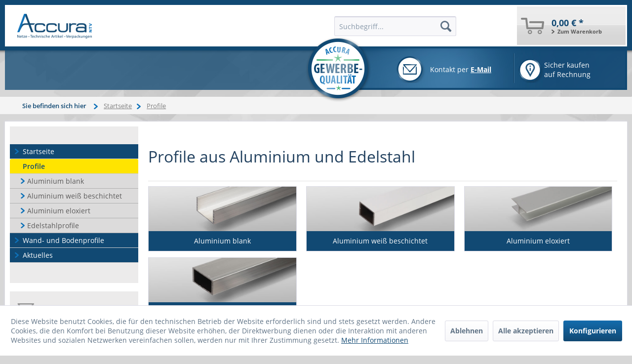

--- FILE ---
content_type: text/html; charset=UTF-8
request_url: https://www.accura-profile.de/profile.html
body_size: 12608
content:
<!DOCTYPE html>
<html class="no-js" lang="de" itemscope="itemscope" itemtype="http://schema.org/WebPage">
<head>
<meta charset="utf-8"><script>window.dataLayer = window.dataLayer || [];</script><script>window.dataLayer.push({
    "ecommerce": {
        "currencyCode": "EUR",
        "impressions": [
            {
                "name": "Abschlussprofile Aluminium selbstklemmend silber eloxiert",
                "id": "030944",
                "price": 6.26,
                "brand": "Accura",
                "category": "Profile",
                "list": "Category",
                "position": 1
            },
            {
                "name": "Aluminium H-Profil",
                "id": "473914",
                "price": 4.81,
                "brand": "Accura",
                "category": "Profile",
                "list": "Category",
                "position": 2
            },
            {
                "name": "Eckprofil selbstklemmend Aluminium silber eloxiert",
                "id": "030142",
                "price": 7.71,
                "brand": "Accura",
                "category": "Profile",
                "list": "Category",
                "position": 3
            },
            {
                "name": "Flachprofil Aluminium",
                "id": "473488",
                "price": 3.58,
                "brand": "Accura",
                "category": "Profile",
                "list": "Category",
                "position": 4
            },
            {
                "name": "Flachprofil Aluminium wei\u00df kunststoffbeschichtet",
                "id": "474201",
                "price": 8.2,
                "brand": "Accura",
                "category": "Profile",
                "list": "Category",
                "position": 5
            },
            {
                "name": "Flachprofil Edelstahl V2A rostfrei",
                "id": "485337",
                "price": 12.16,
                "brand": "Accura",
                "category": "Profile",
                "list": "Category",
                "position": 6
            },
            {
                "name": "Flachstange Aluminium silber eloxiert",
                "id": "473013",
                "price": 2.76,
                "brand": "Accura",
                "category": "Profile",
                "list": "Category",
                "position": 7
            },
            {
                "name": "Griffleisten Aluminium silber eloxiert",
                "id": "475253",
                "price": 19.9,
                "brand": "Accura",
                "category": "Profile",
                "list": "Category",
                "position": 8
            },
            {
                "name": "Griffprofil Aluminium silber eloxiert",
                "id": "472061",
                "price": 52.38,
                "brand": "Accura",
                "category": "Profile",
                "list": "Category",
                "position": 9
            },
            {
                "name": "H-Profil selbstklemmend silber eloxiert",
                "id": "030128",
                "price": 7.63,
                "brand": "Accura",
                "category": "Profile",
                "list": "Category",
                "position": 10
            },
            {
                "name": "Kreuzprofil selbstklemmend Aluminium silber eloxiert",
                "id": "475079",
                "price": 11.71,
                "brand": "Accura",
                "category": "Profile",
                "list": "Category",
                "position": 11
            },
            {
                "name": "L-Profil Aluminium silber eloxiert",
                "id": "473716",
                "price": 3.86,
                "brand": "Accura",
                "category": "Profile",
                "list": "Category",
                "position": 12
            },
            {
                "name": "L-Profil Aluminium silber eloxiert f\u00fcr Spanplatten",
                "id": "475154",
                "price": 3.89,
                "brand": "Accura",
                "category": "Profile",
                "list": "Category",
                "position": 13
            },
            {
                "name": "L-Profile Aluminium blank",
                "id": "473983",
                "price": 7.65,
                "brand": "Accura",
                "category": "Profile",
                "list": "Category",
                "position": 14
            },
            {
                "name": "L-Profile Edelstahl V2A rostfrei",
                "id": "485481",
                "price": 23.5,
                "brand": "Accura",
                "category": "Profile",
                "list": "Category",
                "position": 15
            },
            {
                "name": "L-Riffelprofil Aluminium blank",
                "id": "468903",
                "price": 22.17,
                "brand": "Accura",
                "category": "Profile",
                "list": "Category",
                "position": 16
            },
            {
                "name": "Plattenverbinder H-Profil \/ Alu-H-Profile silber eloxiert",
                "id": "485627",
                "price": 12.35,
                "brand": "Accura",
                "category": "Profile",
                "list": "Category",
                "position": 17
            },
            {
                "name": "Rechteckrohr Aluminium blank",
                "id": "472979",
                "price": 22.11,
                "brand": "Accura",
                "category": "Profile",
                "list": "Category",
                "position": 18
            },
            {
                "name": "Rechteckrohr Aluminium wei\u00df kunststoffbeschichtet",
                "id": "474683",
                "price": 30.37,
                "brand": "Accura",
                "category": "Profile",
                "list": "Category",
                "position": 19
            },
            {
                "name": "Rechteckrohre Aluminium silber eloxiert",
                "id": "471705",
                "price": 22.93,
                "brand": "Accura",
                "category": "Profile",
                "list": "Category",
                "position": 20
            },
            {
                "name": "Rundrohr Aluminium blank",
                "id": "473754",
                "price": 1.62,
                "brand": "Accura",
                "category": "Profile",
                "list": "Category",
                "position": 21
            },
            {
                "name": "Rundrohr Aluminium silber eloxiert",
                "id": "473419",
                "price": 1.94,
                "brand": "Accura",
                "category": "Profile",
                "list": "Category",
                "position": 22
            },
            {
                "name": "Rundrohre Edelstahl V2A rostfrei",
                "id": "485382",
                "price": 23.38,
                "brand": "Accura",
                "category": "Profile",
                "list": "Category",
                "position": 23
            },
            {
                "name": "Rundstange Aluminium silber eloxiert",
                "id": "473310",
                "price": 2.21,
                "brand": "Accura",
                "category": "Profile",
                "list": "Category",
                "position": 24
            },
            {
                "name": "Rundstangen Aluminium blank",
                "id": "473778",
                "price": 1.54,
                "brand": "Accura",
                "category": "Profile",
                "list": "Category",
                "position": 25
            },
            {
                "name": "Rundstangen Edelstahl V2A rostfrei",
                "id": "485504",
                "price": 19.79,
                "brand": "Accura",
                "category": "Profile",
                "list": "Category",
                "position": 26
            },
            {
                "name": "T-Profil Aluminium blank",
                "id": "472092",
                "price": 3.74,
                "brand": "Accura",
                "category": "Profile",
                "list": "Category",
                "position": 27
            },
            {
                "name": "T-Profile Aluminium silber eloxiert",
                "id": "473112",
                "price": 4.21,
                "brand": "Accura",
                "category": "Profile",
                "list": "Category",
                "position": 28
            },
            {
                "name": "U-Profil Aluminium blank",
                "id": "473808",
                "price": 2.21,
                "brand": "Accura",
                "category": "Profile",
                "list": "Category",
                "position": 29
            },
            {
                "name": "U-Profil Aluminium Riffelprofil",
                "id": "468880",
                "price": 23.79,
                "brand": "Accura",
                "category": "Profile",
                "list": "Category",
                "position": 30
            },
            {
                "name": "U-Profil Aluminium silber eloxiert",
                "id": "473884",
                "price": 3.31,
                "brand": "Accura",
                "category": "Profile",
                "list": "Category",
                "position": 31
            },
            {
                "name": "U-Profil Aluminium wei\u00df kunststoffbeschichtet",
                "id": "474706",
                "price": 4.28,
                "brand": "Accura",
                "category": "Profile",
                "list": "Category",
                "position": 32
            },
            {
                "name": "U-Profil selbstklemmend silber eloxiert",
                "id": "030104",
                "price": 4.57,
                "brand": "Accura",
                "category": "Profile",
                "list": "Category",
                "position": 33
            },
            {
                "name": "U-Profil ungleichschenklig silber eloxiert",
                "id": "475192",
                "price": 7.74,
                "brand": "Accura",
                "category": "Profile",
                "list": "Category",
                "position": 34
            },
            {
                "name": "U-Profile f\u00fcr Spanplatten silber eloxiert",
                "id": "485603",
                "price": 8.01,
                "brand": "Accura",
                "category": "Profile",
                "list": "Category",
                "position": 35
            },
            {
                "name": "U-Profile V2A Edelstahl rostfrei",
                "id": "485313",
                "price": 28.08,
                "brand": "Accura",
                "category": "Profile",
                "list": "Category",
                "position": 36
            },
            {
                "name": "Vierkantprofie Aluminiuml silber eloxiert",
                "id": "473211",
                "price": 7.98,
                "brand": "Accura",
                "category": "Profile",
                "list": "Category",
                "position": 37
            },
            {
                "name": "Vierkantrohr Aluminium blank",
                "id": "474157",
                "price": 3.86,
                "brand": "Accura",
                "category": "Profile",
                "list": "Category",
                "position": 38
            },
            {
                "name": "Vierkantrohr Aluminium wei\u00df kunststoffbeschichtet",
                "id": "474508",
                "price": 14.96,
                "brand": "Accura",
                "category": "Profile",
                "list": "Category",
                "position": 39
            },
            {
                "name": "Vierkantrohr Edelstahl V2A rostfrei",
                "id": "485429",
                "price": 30.13,
                "brand": "Accura",
                "category": "Profile",
                "list": "Category",
                "position": 40
            },
            {
                "name": "Vierkantrohre Aluminium silber eloxiert",
                "id": "473518",
                "price": 3.47,
                "brand": "Accura",
                "category": "Profile",
                "list": "Category",
                "position": 41
            },
            {
                "name": "Winkelprofil  Aluminium silber eloxiert",
                "id": "473617",
                "price": 2.21,
                "brand": "Accura",
                "category": "Profile",
                "list": "Category",
                "position": 42
            },
            {
                "name": "Winkelprofil Aluminium blank",
                "id": "473938",
                "price": 2.3,
                "brand": "Accura",
                "category": "Profile",
                "list": "Category",
                "position": 43
            },
            {
                "name": "Winkelprofil Aluminium bronze eloxiert",
                "id": "480011",
                "price": 4.24,
                "brand": "Accura",
                "category": "Profile",
                "list": "Category",
                "position": 44
            },
            {
                "name": "Winkelprofil Aluminium geriffelt",
                "id": "468842",
                "price": 18.46,
                "brand": "Accura",
                "category": "Profile",
                "list": "Category",
                "position": 45
            },
            {
                "name": "Winkelprofil Aluminium wei\u00df kunststoffbeschichtet",
                "id": "474270",
                "price": 10.82,
                "brand": "Accura",
                "category": "Profile",
                "list": "Category",
                "position": 46
            },
            {
                "name": "Winkelprofil gleichschenklig Edelstahl V2A rostfrei",
                "id": "485450",
                "price": 16.67,
                "brand": "Accura",
                "category": "Profile",
                "list": "Category",
                "position": 47
            },
            {
                "name": "Winkelprofile Aluminium gold eloxiert",
                "id": "473556",
                "price": 3.47,
                "brand": "Accura",
                "category": "Profile",
                "list": "Category",
                "position": 48
            }
        ]
    },
    "google_tag_params": {
        "ecomm_pagetype": "category",
        "ecomm_prodid": [
            "030944",
            "473914",
            "030142",
            "473488",
            "474201",
            "485337",
            "473013",
            "475253",
            "472061",
            "030128",
            "475079",
            "473716",
            "475154",
            "473983",
            "485481",
            "468903",
            "485627",
            "472979",
            "474683",
            "471705",
            "473754",
            "473419",
            "485382",
            "473310",
            "473778",
            "485504",
            "472092",
            "473112",
            "473808",
            "468880",
            "473884",
            "474706",
            "030104",
            "475192",
            "485603",
            "485313",
            "473211",
            "474157",
            "474508",
            "485429",
            "473518",
            "473617",
            "473938",
            "480011",
            "468842",
            "474270",
            "485450",
            "473556"
        ],
        "ecomm_category": "Profile"
    }
});</script><script><!-- Google Tag Manager -->
<script>(function(w,d,s,l,i){w[l]=w[l]||[];w[l].push({'gtm.start':
new Date().getTime(),event:'gtm.js'});var f=d.getElementsByTagName(s)[0],
j=d.createElement(s),dl=l!='dataLayer'?'&l='+l:'';j.async=true;j.src=
'https://www.googletagmanager.com/gtm.js?id='+i+dl;f.parentNode.insertBefore(j,f);
})(window,document,'script','dataLayer','GTM-5QXQTNW');</script>
<!-- End Google Tag Manager --></script><!-- WbmTagManager -->
<script>
(function(w,d,s,l,i){w[l]=w[l]||[];w[l].push({'gtm.start':new Date().getTime(),event:'gtm.js'});var f=d.getElementsByTagName(s)[0],j=d.createElement(s),dl=l!='dataLayer'?'&l='+l:'';j.async=true;j.src='https://www.googletagmanager.com/gtm.js?id='+i+dl;f.parentNode.insertBefore(j,f);})(window,document,'script','dataLayer','GTM-5QXQTNW');
</script>
<!-- End WbmTagManager --><script><!-- Google Tag Manager (noscript) -->
<noscript><iframe src="https://www.googletagmanager.com/ns.html?id=GTM-5QXQTNW"
height="0" width="0" style="display:none;visibility:hidden"></iframe><!-- WbmTagManager (noscript) -->
<iframe src="https://www.googletagmanager.com/ns.html?id=GTM-5QXQTNW"
        height="0" width="0" style="display:none;visibility:hidden"></iframe>
<!-- End WbmTagManager (noscript) --></noscript>
<!-- End Google Tag Manager (noscript) --></script>
<meta name="author" content="" />
<meta name="robots" content="index,follow" />
<meta name="revisit-after" content="15 days" />
<meta name="keywords" content="Profile, Eisenwaren" />
<meta name="description" content="Profile aus Edelstahl, Alu, Messing, Stahl, Kunststoff. Profile, Eisenwaren finden sie in unserem Shop. Profile für jeden Einsatzzweck." />
<meta property="og:type" content="product" />
<meta property="og:site_name" content="Accura NTV KG" />
<meta property="og:title" content="Profile" />
<meta property="og:description" content="Profile aus Edelstahl, Alu, Messing, Stahl, Kunststoff. Profile, Eisenwaren finden sie in unserem Shop. Profile für jeden Einsatzzweck." />
<meta name="twitter:card" content="product" />
<meta name="twitter:site" content="Accura NTV KG" />
<meta name="twitter:title" content="Profile" />
<meta name="twitter:description" content="Profile aus Edelstahl, Alu, Messing, Stahl, Kunststoff. Profile, Eisenwaren finden sie in unserem Shop. Profile für jeden Einsatzzweck." />
<meta property="og:image" content="https://www.accura-profile.de/media/image/d6/8a/0c/abschlussprofile_aluminium_eloxiert.jpg" />
<meta name="twitter:image" content="https://www.accura-profile.de/media/image/d6/8a/0c/abschlussprofile_aluminium_eloxiert.jpg" />
<meta itemprop="copyrightHolder" content="Accura NTV KG" />
<meta itemprop="copyrightYear" content="2014" />
<meta itemprop="isFamilyFriendly" content="True" />
<meta itemprop="image" content="https://www.accura-profile.de/media/image/6a/18/0b/logo.png" />
<meta name="viewport" content="width=device-width, initial-scale=1.0, user-scalable=no">
<meta name="mobile-web-app-capable" content="yes">
<meta name="apple-mobile-web-app-title" content="Accura NTV KG">
<meta name="apple-mobile-web-app-capable" content="yes">
<meta name="apple-mobile-web-app-status-bar-style" content="black">
<meta name="apple-mobile-web-app-status-bar-style" content="none">
<link rel="apple-touch-icon-precomposed" href="/themes/Frontend/Accura/frontend/_public/src/img/apple-touch-icon-precomposed.png">
<link rel="shortcut icon" href="/themes/Frontend/Accura/frontend/_public/src/img/favicon.ico">
<meta name="msapplication-navbutton-color" content="" />
<meta name="application-name" content="Accura NTV KG" />
<meta name="msapplication-starturl" content="https://www.accura-profile.de/" />
<meta name="msapplication-window" content="width=1024;height=768" />
<meta name="msapplication-TileImage" content="/themes/Frontend/Responsive/frontend/_public/src/img/win-tile-image.png">
<meta name="msapplication-TileColor" content="">
<meta name="theme-color" content="" />
<link rel="canonical" href="https://www.accura-profile.de/profile.html" />
<title itemprop="name">Profile aus Edelstahl Stahl Messing Alu, Kunststoff - Eisenwaren</title>
<link href="/web/cache/1767773560_14406798fde1f7ab7ac2129a780daa1b.css" media="all" rel="stylesheet" type="text/css" />
<script src="/themes/Frontend/Responsive/frontend/_public/src/js/vendors/modernizr/modernizr.custom.35977.js"></script>
</head>
<body class=" is--ctl-listing is--act-index" >
<div class="page-wrap">
<noscript class="noscript-main">
<div class="alert is--warning">
<div class="alert--icon">
<i class="icon--element icon--warning"></i>
</div>
<div class="alert--content">
Um Accura&#x20;NTV&#x20;KG in vollem Umfang nutzen zu k&ouml;nnen, empfehlen wir Ihnen Javascript in Ihrem Browser zu aktiveren.
</div>
</div>
</noscript>
<header class="header-main">
<div class="container header--navigation">
<div class="logo-main block-group" role="banner">
<div class="logo--shop block">
<a class="logo--link" href="https://www.accura-profile.de/" title="Accura NTV KG - zur Startseite wechseln">
<picture>
<source srcset="https://www.accura-profile.de/media/image/6a/18/0b/logo.png" media="(min-width: 78.75em)">
<source srcset="https://www.accura-profile.de/media/image/6a/18/0b/logo.png" media="(min-width: 64em)">
<source srcset="https://www.accura-profile.de/media/image/6a/18/0b/logo.png" media="(min-width: 48em)">
<img srcset="https://www.accura-profile.de/media/image/33/79/5c/logo_klein.png" alt="Accura NTV KG - zur Startseite wechseln" />
</picture>
</a>
</div>
</div>
<nav class="shop--navigation block-group">
<ul class="navigation--list block-group" role="menubar">
<li class="navigation--entry entry--menu-left" role="menuitem">
<a class="entry--link entry--trigger btn is--icon-left" href="#offcanvas--left" data-offcanvas="true" data-offCanvasSelector=".sidebar-main">
<i class="icon--menu"></i> Menü
</a>
</li>










	<li class="navigation--entry entry--cart" role="menuitem">
		<a class="btn is--icon-left cart--link" href="https://www.accura-profile.de/checkout/cart" title="Warenkorb">
			<span class="cart--display">
									Warenkorb
							</span>

            <span class="badge is--primary is--minimal cart--quantity is--hidden">0</span>

			<i class="icon--basket"></i>

			<span class="cart--amount">
				0,00&nbsp;&euro; *
			</span>
			<div class="warenkorbtext">Zum Warenkorb</div>
		</a>
		<div class="ajax-loader">&nbsp;</div>
	</li>




<li class="navigation--entry entry--search" role="menuitem" data-search="true" aria-haspopup="true">
<a class="btn entry--link entry--trigger" href="#show-hide--search" title="Suche anzeigen / schließen">
<i class="icon--search"></i>
<span class="search--display">Suchen</span>
</a>
<form action="/search" method="get" class="main-search--form">
<input type="search" name="sSearch" class="main-search--field" autocomplete="off" autocapitalize="off" placeholder="Suchbegriff..." maxlength="30" />
<button type="submit" class="main-search--button">
<i class="icon--search"></i>
<span class="main-search--text">Suchen</span>
</button>
<div class="form--ajax-loader">&nbsp;</div>
</form>
<div class="main-search--results"></div>
</li>
</ul>
</nav>
<div class="container--ajax-cart" data-collapse-cart="true"></div>
</div>
<div class="head-slogans">
<div id="gewerbequalitaet">
<img src="https://www.accura-profile.de/themes/Frontend/Accura/frontend/_public/src/img/grafiken/gewerbequalitaet.png" alt="Accura Gewerbequalität" />
</div>
<div class="wrapper">
<div class="head-telefon">
Kontakt per <a href="mailto:info@accura-fachhandel.de">E-Mail</a>
</div>
<div class="head-rechnung">
Sicher kaufen<br />
auf Rechnung
</div>
<div class="clearer"></div>
</div>
<div class="clearer"></div>
</div>
</header>
<div class="breadcrumbwrapper">
<div class="breadcrumbnavi">
<ul class="breadcrumb--list" role="menu" itemscope itemtype="http://schema.org/BreadcrumbList">
<div class="introtext">Sie befinden sich hier</div>
<li class="breadcrumb--entry" itemprop="itemListElement" itemscope itemtype="http://schema.org/ListItem">
<a class="breadcrumb--link" href="https://www.accura-profile.de" title="" itemprop="item">
<link itemprop="url" href="https://www.accura-profile.de" />
<span class="breadcrumb--title" itemprop="name">Startseite</span>
</a>
<meta itemprop="position" content="0" />
</li>
<li class="breadcrumb--entry is--active" itemprop="itemListElement" itemscope itemtype="http://schema.org/ListItem">
<a class="breadcrumb--link" href="https://www.accura-profile.de/profile.html" title="Profile" itemprop="item">
<link itemprop="url" href="https://www.accura-profile.de/profile.html" />
<span class="breadcrumb--title" itemprop="name">Profile</span>
</a>
<meta itemprop="position" content="1" />
</li>
</ul>
</div>
</div>
<section class="content-main container block-group">
<div class="content-main--inner">
<aside class="sidebar-main off-canvas">
<div class="navigation--smartphone">
<ul class="navigation--list ">
<li class="navigation--entry entry--close-off-canvas">
<a href="#close-categories-menu" title="Menü schließen" class="navigation--link">
Menü schließen <i class="icon--arrow-right"></i>
</a>
</li>
<div class="mobile--switches">
    



    

</div>
</ul>
</div>
<div class="sidebar--categories-wrapper" data-subcategory-nav="true" data-mainCategoryId="3" data-categoryId="156" data-fetchUrl="/widgets/listing/getCategory/categoryId/156">
<div class="categories--headline navigation--headline">
Kategorien
</div>
<div class="sidebar--categories-navigation">
<ul class="sidebar--navigation categories--navigation navigation--list is--drop-down is--level0" role="menu">
<li class="navigation--entry"><a class="navigation--link" href="https://www.accura-profile.de">Startseite</a></li>
</ul>
<ul class="sidebar--navigation categories--navigation navigation--list is--drop-down is--level0" role="menu">
<li class="navigation--entry is--active has--sub-categories has--sub-children" role="menuitem">
<a class="naviaktiv navigation--link is--active has--sub-categories link--go-forward" href="https://www.accura-profile.de/profile.html" data-categoryId="156" data-fetchUrl="/widgets/listing/getCategory/categoryId/156" title="Profile">
Profile
<span class="is--icon-right">
<i class="icon--arrow-right"></i>
</span>
</a>
<ul class="sidebar--navigation categories--navigation navigation--list is--level1" role="menu">
<li class="navigation--entry" role="menuitem">
<a class="navigation--link" href="https://www.accura-profile.de/profile-aluminium-blank.html" data-categoryId="157" data-fetchUrl="/widgets/listing/getCategory/categoryId/157" title="Aluminium blank">
Aluminium blank
</a>
</li>
<li class="navigation--entry" role="menuitem">
<a class="navigation--link" href="https://www.accura-profile.de/profile-aluminium-weiss-beschichtet.html" data-categoryId="158" data-fetchUrl="/widgets/listing/getCategory/categoryId/158" title="Aluminium weiß beschichtet">
Aluminium weiß beschichtet
</a>
</li>
<li class="navigation--entry" role="menuitem">
<a class="navigation--link" href="https://www.accura-profile.de/profile-aluminium-eloxiert.html" data-categoryId="159" data-fetchUrl="/widgets/listing/getCategory/categoryId/159" title="Aluminium eloxiert">
Aluminium eloxiert
</a>
</li>
<li class="navigation--entry" role="menuitem">
<a class="navigation--link" href="https://www.accura-profile.de/profile-edelstahlprofile.html" data-categoryId="160" data-fetchUrl="/widgets/listing/getCategory/categoryId/160" title="Edelstahlprofile">
Edelstahlprofile
</a>
</li>
</ul>
<ul class="sidebar--navigation categories--navigation navigation--list is--drop-down is--level1 " role="menu">
</ul>
</li>
<li class="navigation--entry has--sub-children" role="menuitem">
<a class="navigation--link link--go-forward" href="https://www.accura-profile.de/wand-und-bodenprofile.html" data-categoryId="155" data-fetchUrl="/widgets/listing/getCategory/categoryId/155" title="Wand- und Bodenprofile">
Wand- und Bodenprofile
<span class="is--icon-right">
<i class="icon--arrow-right"></i>
</span>
</a>
</li>
<li class="blogkat navigation--entry has--sub-children" role="menuitem">
<a class="navigation--link link--go-forward" href="https://www.accura-profile.de/aktuelles-produktinformationen.html" data-categoryId="18" data-fetchUrl="/widgets/listing/getCategory/categoryId/18" title="Aktuelles">
Aktuelles
<span class="is--icon-right">
<i class="icon--arrow-right"></i>
</span>
</a>
</li>
</ul>
</div>
</div>
<div class="box-sidebar-wrapper">
<div class="box-angebot">
<div class="box-mail">
Kontakt per <a href="mailto:info@accura-fachhandel.de">E-Mail</a>
</div>
</div>
<div class="box-facebook">
<a href="https://www.facebook.com/Accura-NTV-KG-566535390354859" target="_blank" title="Folgen Sie uns auf Facebook">Folgen Sie uns auf Facebook</a>
</div>
<div class="box-bestellart">
<h4>Bestellung möglich per:</h4>
<div class="box-onlineshop">
<a href="https://www.accura-profile.de/bestellinformationen.html" title="Bestellen per Online-Shop">Online-Shop</a>
</div>
<div class="box-trenner"></div>
<div class="box-fax">
<a href="https://www.accura-profile.de/bestellinformationen.html" title="Bestellen per Fax">Fax</a>
</div>
<div class="box-trenner"></div>
<div class="box-mail2">
<a href="https://www.accura-profile.de/bestellinformationen.html" title="Bestellen per Mail">Mail</a>
</div>
<div class="box-trenner"></div>
</div>
</div>
</aside>
<div class="content--wrapper">
<div class="content listing--content">
<div class="kategorie-top">
<h1 class="">Profile aus Aluminium und Edelstahl</h1>
<div class="kategorie-content">
<div class="clearer"></div>
</div>
</div>
<div id="six--framemenu" class="no-border">
<style type="text/css">#six--framemenu .framemenu--list-item-image {-webkit-background-size: cover !important;-moz-background-size: cover !important;-o-background-size: cover !important;background-size: cover !important;}</style>
<div class="framemenu--list">
<div class="framemenu--list-item column-desktop--2 column-tablet--2">
<div class="framemenu--list-item-box is-mobile--image">
<a class="framemenu--list-item-image" href="https://www.accura-profile.de/profile-aluminium-blank.html" title="Aluminium blank" style="height:90px; background: url(https://www.accura-profile.de/media/image/34/32/95/profile_aluminium_natur_kategorie1.jpg) no-repeat center center;"></a>
<a class="framemenu--list-item-link link-row-desktop--1 link-row-tablet--1" href="https://www.accura-profile.de/profile-aluminium-blank.html" title="Aluminium blank">
Aluminium blank
</a>
</div>
</div>
<div class="framemenu--list-item column-desktop--2 column-tablet--2">
<div class="framemenu--list-item-box is-mobile--image">
<a class="framemenu--list-item-image" href="https://www.accura-profile.de/profile-aluminium-weiss-beschichtet.html" title="Aluminium weiß beschichtet" style="height:90px; background: url(https://www.accura-profile.de/media/image/0f/d6/04/profile_aluminium_weiss_beschichtet_kategorie1.jpg) no-repeat center center;"></a>
<a class="framemenu--list-item-link link-row-desktop--1 link-row-tablet--1" href="https://www.accura-profile.de/profile-aluminium-weiss-beschichtet.html" title="Aluminium weiß beschichtet">
Aluminium weiß beschichtet
</a>
</div>
</div>
<div class="framemenu--list-item column-desktop--2 column-tablet--2">
<div class="framemenu--list-item-box is-mobile--image">
<a class="framemenu--list-item-image" href="https://www.accura-profile.de/profile-aluminium-eloxiert.html" title="Aluminium eloxiert" style="height:90px; background: url(https://www.accura-profile.de/media/image/0d/2e/96/profile_aluminium_eloxiert_kategorie1.jpg) no-repeat center center;"></a>
<a class="framemenu--list-item-link link-row-desktop--1 link-row-tablet--1" href="https://www.accura-profile.de/profile-aluminium-eloxiert.html" title="Aluminium eloxiert">
Aluminium eloxiert
</a>
</div>
</div>
<div class="framemenu--list-item column-desktop--2 column-tablet--2">
<div class="framemenu--list-item-box is-mobile--image">
<a class="framemenu--list-item-image" href="https://www.accura-profile.de/profile-edelstahlprofile.html" title="Edelstahlprofile" style="height:90px; background: url(https://www.accura-profile.de/media/image/81/61/f5/profile_edelstahl_kategorie1.jpg) no-repeat center center;"></a>
<a class="framemenu--list-item-link link-row-desktop--1 link-row-tablet--1" href="https://www.accura-profile.de/profile-edelstahlprofile.html" title="Edelstahlprofile">
Edelstahlprofile
</a>
</div>
</div>
</div>
</div>
<div class="listing--wrapper">
<div class="listing--container">
<div class="listing" data-ajax-wishlist="true" data-compare-ajax="true" >
<div class="product--box box--basic" data-page-index="1" data-ordernumber="030944" >
<div class="box--content">
<div class="product--info">
<a href="https://www.accura-profile.de/profile-aluminium-eloxiert-abschlussprofile-selbstklemmend.html" title="Abschlussprofile Aluminium selbstklemmend silber eloxiert" class="product--image">
<span class="image--element">
<span class="image--media">
<img srcset="https://www.accura-profile.de/media/image/3b/dd/cc/abschlussprofile_aluminium_eloxiert_200x200.jpg" alt="Abschlussprofile Aluminium selbstklemmend silber eloxiert" title="Abschlussprofile Aluminium selbstklemmend silber eloxiert" />
</span>
</span>
</a>
<div class="product--rating-container">
</div>
<a href="https://www.accura-profile.de/profile-aluminium-eloxiert-abschlussprofile-selbstklemmend.html" class="product--title" title="Abschlussprofile Aluminium selbstklemmend silber eloxiert">
Abschlussprofile selbstklemmend
</a>
<div class="product--description">
<p>Verschiedene Abmessungen lieferbar</p>
</div>
<div class="product--price-info">
<div class="product--price">
<span class="price--default is--nowrap">
ab
6,26&nbsp;&euro;
*
</span>
<span class="nettopreis nettoumbruch nettokleiner">
(5,26&nbsp;&euro; **)
</span>
</div>
</div>
<div class="product--actions">
</div>
</div>
</div>
</div>
<div class="product--box box--basic" data-page-index="1" data-ordernumber="473914" >
<div class="box--content">
<div class="product--info">
<a href="https://www.accura-profile.de/profile-aluminium-eloxiert-h-profil.html" title="Aluminium H-Profil" class="product--image">
<span class="image--element">
<span class="image--media">
<img srcset="https://www.accura-profile.de/media/image/ba/90/0b/h-profile_aluminium_eloxiert_200x200.jpg" alt="Aluminium H-Profil" title="Aluminium H-Profil" />
</span>
</span>
</a>
<div class="product--rating-container">
</div>
<a href="https://www.accura-profile.de/profile-aluminium-eloxiert-h-profil.html" class="product--title" title="Aluminium H-Profil">
H-Profile
</a>
<div class="product--description">
<p>Verschiedene Abmessungen lieferbar</p>
</div>
<div class="product--price-info">
<div class="product--price">
<span class="price--default is--nowrap">
ab
4,81&nbsp;&euro;
*
</span>
<span class="nettopreis nettoumbruch nettokleiner">
(4,04&nbsp;&euro; **)
</span>
</div>
</div>
<div class="product--actions">
</div>
</div>
</div>
</div>
<div class="product--box box--basic" data-page-index="1" data-ordernumber="030142" >
<div class="box--content">
<div class="product--info">
<a href="https://www.accura-profile.de/profile-aluminium-eloxiert-eckprofile-selbstklemmend.html" title="Eckprofil selbstklemmend Aluminium silber eloxiert" class="product--image">
<span class="image--element">
<span class="image--media">
<img srcset="https://www.accura-profile.de/media/image/0e/08/5d/eckprofile_selbstklemmend_aluminium_eloxiert_200x200.jpg" alt="Eckprofil selbstklemmend Aluminium silber eloxiert" title="Eckprofil selbstklemmend Aluminium silber eloxiert" />
</span>
</span>
</a>
<div class="product--rating-container">
</div>
<a href="https://www.accura-profile.de/profile-aluminium-eloxiert-eckprofile-selbstklemmend.html" class="product--title" title="Eckprofil selbstklemmend Aluminium silber eloxiert">
Eckprofil selbstklemmend
</a>
<div class="product--description">
<p>Verschiedene Abmessungen lieferbar</p>
</div>
<div class="product--price-info">
<div class="product--price">
<span class="price--default is--nowrap">
ab
7,71&nbsp;&euro;
*
</span>
<span class="nettopreis nettoumbruch nettokleiner">
(6,48&nbsp;&euro; **)
</span>
</div>
</div>
<div class="product--actions">
</div>
</div>
</div>
</div>
<div class="product--box box--basic" data-page-index="1" data-ordernumber="473488" >
<div class="box--content">
<div class="product--info">
<a href="https://www.accura-profile.de/profile-aluminium-eloxiert-flachprofil.html" title="Flachprofil Aluminium" class="product--image">
<span class="image--element">
<span class="image--media">
<img srcset="https://www.accura-profile.de/media/image/35/6d/ae/flachprofile_200x200.jpg" alt="Flachprofil Aluminium" title="Flachprofil Aluminium" />
</span>
</span>
</a>
<div class="product--rating-container">
</div>
<a href="https://www.accura-profile.de/profile-aluminium-eloxiert-flachprofil.html" class="product--title" title="Flachprofil Aluminium">
Flachprofil Aluminium
</a>
<div class="product--description">
<p>Verschiedene Abmessungen lieferbar</p>
</div>
<div class="product--price-info">
<div class="product--price">
<span class="price--default is--nowrap">
ab
3,58&nbsp;&euro;
*
</span>
<span class="nettopreis nettoumbruch nettokleiner">
(3,01&nbsp;&euro; **)
</span>
</div>
</div>
<div class="product--actions">
</div>
</div>
</div>
</div>
<div class="product--box box--basic" data-page-index="1" data-ordernumber="474201" >
<div class="box--content">
<div class="product--info">
<a href="https://www.accura-profile.de/profile-aluminium-weiss-beschichtet-flachprofil.html" title="Flachprofil Aluminium weiß kunststoffbeschichtet" class="product--image">
<span class="image--element">
<span class="image--media">
<img srcset="https://www.accura-profile.de/media/image/c2/fc/c4/flachprofile_weiss_200x200.jpg" alt="Flachprofil Aluminium weiß kunststoffbeschichtet" title="Flachprofil Aluminium weiß kunststoffbeschichtet" />
</span>
</span>
</a>
<div class="product--rating-container">
</div>
<a href="https://www.accura-profile.de/profile-aluminium-weiss-beschichtet-flachprofil.html" class="product--title" title="Flachprofil Aluminium weiß kunststoffbeschichtet">
Flachprofil Aluminium weiß kunststoffbeschichtet
</a>
<div class="product--description">
<p>Verschiedene Abmessungen lieferbar</p>
</div>
<div class="product--price-info">
<div class="product--price">
<span class="price--default is--nowrap">
ab
8,20&nbsp;&euro;
*
</span>
<span class="nettopreis nettoumbruch nettokleiner">
(6,89&nbsp;&euro; **)
</span>
</div>
</div>
<div class="product--actions">
</div>
</div>
</div>
</div>
<div class="product--box box--basic" data-page-index="1" data-ordernumber="485337" >
<div class="box--content">
<div class="product--info">
<a href="https://www.accura-profile.de/profile-edelstahl-flachprofil-v2a.html" title="Flachprofil Edelstahl V2A rostfrei" class="product--image">
<span class="image--element">
<span class="image--media">
<img srcset="https://www.accura-profile.de/media/image/a4/e7/e5/flachprofile_edelstahl_v2a_200x200.jpg" alt="Flachprofil Edelstahl V2A rostfrei" title="Flachprofil Edelstahl V2A rostfrei" />
</span>
</span>
</a>
<div class="product--rating-container">
</div>
<a href="https://www.accura-profile.de/profile-edelstahl-flachprofil-v2a.html" class="product--title" title="Flachprofil Edelstahl V2A rostfrei">
Flachprofil
</a>
<div class="product--description">
<p>Verschiedene Abmessungen lieferbar</p>
</div>
<div class="product--price-info">
<div class="product--price">
<span class="price--default is--nowrap">
ab
12,16&nbsp;&euro;
*
</span>
<span class="nettopreis nettoumbruch nettokleiner">
(10,22&nbsp;&euro; **)
</span>
</div>
</div>
<div class="product--actions">
</div>
</div>
</div>
</div>
<div class="product--box box--basic" data-page-index="1" data-ordernumber="473013" >
<div class="box--content">
<div class="product--info">
<a href="https://www.accura-profile.de/profile-aluminium-eloxiert-flachprofile.html" title="Flachstange Aluminium silber eloxiert" class="product--image">
<span class="image--element">
<span class="image--media">
<img srcset="https://www.accura-profile.de/media/image/21/fc/cf/flachstange_aluminium_eloxiert_200x200.jpg" alt="Flachstange Aluminium silber eloxiert" title="Flachstange Aluminium silber eloxiert" />
</span>
</span>
</a>
<div class="product--rating-container">
</div>
<a href="https://www.accura-profile.de/profile-aluminium-eloxiert-flachprofile.html" class="product--title" title="Flachstange Aluminium silber eloxiert">
Flachstange Aluminium
</a>
<div class="product--description">
<p>Verschiedene Abmessungen lieferbar</p>
</div>
<div class="product--price-info">
<div class="product--price">
<span class="price--default is--nowrap">
ab
2,76&nbsp;&euro;
*
</span>
<span class="nettopreis nettoumbruch nettokleiner">
(2,32&nbsp;&euro; **)
</span>
</div>
</div>
<div class="product--actions">
</div>
</div>
</div>
</div>
<div class="product--box box--basic" data-page-index="1" data-ordernumber="475253" >
<div class="box--content">
<div class="product--info">
<a href="https://www.accura-profile.de/profile-aluminium-eloxiert-griffleisten.html" title="Griffleisten Aluminium silber eloxiert" class="product--image">
<span class="image--element">
<span class="image--media">
<img srcset="https://www.accura-profile.de/media/image/c3/f2/c8/griffleisten_aluminium_eloxiert_200x200.jpg" alt="Griffleisten Aluminium silber eloxiert" title="Griffleisten Aluminium silber eloxiert" />
</span>
</span>
</a>
<div class="product--rating-container">
</div>
<a href="https://www.accura-profile.de/profile-aluminium-eloxiert-griffleisten.html" class="product--title" title="Griffleisten Aluminium silber eloxiert">
Griffleisten
</a>
<div class="product--description">
<p>Verschiedene Abmessungen lieferbar</p>
</div>
<div class="product--price-info">
<div class="product--price">
<span class="price--default is--nowrap">
ab
19,90&nbsp;&euro;
*
</span>
<span class="nettopreis nettoumbruch nettokleiner">
(16,72&nbsp;&euro; **)
</span>
</div>
</div>
<div class="product--actions">
</div>
</div>
</div>
</div>
<div class="product--box box--basic" data-page-index="1" data-ordernumber="472061" >
<div class="box--content">
<div class="product--info">
<a href="https://www.accura-profile.de/profile-aluminium-eloxiert-griffprofile.html" title="Griffprofil Aluminium silber eloxiert" class="product--image">
<span class="image--element">
<span class="image--media">
<img srcset="https://www.accura-profile.de/media/image/d1/e2/af/griffprofile_aluminium_eloxiert_200x200.jpg" alt="Griffprofil Aluminium silber eloxiert" title="Griffprofil Aluminium silber eloxiert" />
</span>
</span>
</a>
<div class="product--rating-container">
</div>
<a href="https://www.accura-profile.de/profile-aluminium-eloxiert-griffprofile.html" class="product--title" title="Griffprofil Aluminium silber eloxiert">
Griffprofile
</a>
<div class="product--description">
<p>Für Handwerk, Badmöbel, Möbelbau, Einbauküchen, etc.</p>
</div>
<div class="product--price-info">
<div class="product--price">
<span class="price--default is--nowrap">
52,38&nbsp;&euro;
*
</span>
<span class="nettopreis nettoumbruch nettokleiner">
(44,02&nbsp;&euro; **)
</span>
</div>
</div>
<div class="product--actions">
</div>
</div>
</div>
</div>
<div class="product--box box--basic" data-page-index="1" data-ordernumber="030128" >
<div class="box--content">
<div class="product--info">
<a href="https://www.accura-profile.de/profile-aluminium-eloxiert-h-profile-selbstklemmend.html" title="H-Profil selbstklemmend silber eloxiert" class="product--image">
<span class="image--element">
<span class="image--media">
<img srcset="https://www.accura-profile.de/media/image/4b/b7/42/h-profile_selbstklemmend_aluminium_eloxiert_200x200.jpg" alt="H-Profil selbstklemmend silber eloxiert" title="H-Profil selbstklemmend silber eloxiert" />
</span>
</span>
</a>
<div class="product--rating-container">
</div>
<a href="https://www.accura-profile.de/profile-aluminium-eloxiert-h-profile-selbstklemmend.html" class="product--title" title="H-Profil selbstklemmend silber eloxiert">
H-Profile selbstklemmend
</a>
<div class="product--description">
<p>Verschiedene Abmessungen lieferbar</p>
</div>
<div class="product--price-info">
<div class="product--price">
<span class="price--default is--nowrap">
ab
7,63&nbsp;&euro;
*
</span>
<span class="nettopreis nettoumbruch nettokleiner">
(6,41&nbsp;&euro; **)
</span>
</div>
</div>
<div class="product--actions">
</div>
</div>
</div>
</div>
<div class="product--box box--basic" data-page-index="1" data-ordernumber="475079" >
<div class="box--content">
<div class="product--info">
<a href="https://www.accura-profile.de/profile-aluminium-eloxiert-kreuzprofile.html" title="Kreuzprofil selbstklemmend Aluminium silber eloxiert" class="product--image">
<span class="image--element">
<span class="image--media">
<img srcset="https://www.accura-profile.de/media/image/9d/e7/0d/kreuzprofile_aluminium_eloxiert_200x200.jpg" alt="Kreuzprofil selbstklemmend Aluminium silber eloxiert" title="Kreuzprofil selbstklemmend Aluminium silber eloxiert" />
</span>
</span>
</a>
<div class="product--rating-container">
</div>
<a href="https://www.accura-profile.de/profile-aluminium-eloxiert-kreuzprofile.html" class="product--title" title="Kreuzprofil selbstklemmend Aluminium silber eloxiert">
Kreuzprofile
</a>
<div class="product--description">
<p>Verschiedene Abmessungen lieferbar</p>
</div>
<div class="product--price-info">
<div class="product--price">
<span class="price--default is--nowrap">
ab
11,71&nbsp;&euro;
*
</span>
<span class="nettopreis nettoumbruch nettokleiner">
(9,84&nbsp;&euro; **)
</span>
</div>
</div>
<div class="product--actions">
</div>
</div>
</div>
</div>
<div class="product--box box--basic" data-page-index="1" data-ordernumber="473716" >
<div class="box--content">
<div class="product--info">
<a href="https://www.accura-profile.de/profile-aluminium-eloxiert-l-profile.html" title="L-Profil Aluminium silber eloxiert" class="product--image">
<span class="image--element">
<span class="image--media">
<img srcset="https://www.accura-profile.de/media/image/53/fa/77/l_profile_aluminium_eloxiert_200x200.jpg" alt="L-Profil Aluminium silber eloxiert" title="L-Profil Aluminium silber eloxiert" />
</span>
</span>
</a>
<div class="product--rating-container">
</div>
<a href="https://www.accura-profile.de/profile-aluminium-eloxiert-l-profile.html" class="product--title" title="L-Profil Aluminium silber eloxiert">
L-Profile
</a>
<div class="product--description">
<p>Verschiedene Abmessungen lieferbar</p>
</div>
<div class="product--price-info">
<div class="product--price">
<span class="price--default is--nowrap">
ab
3,86&nbsp;&euro;
*
</span>
<span class="nettopreis nettoumbruch nettokleiner">
(3,24&nbsp;&euro; **)
</span>
</div>
</div>
<div class="product--actions">
</div>
</div>
</div>
</div>
<div class="product--box box--basic" data-page-index="1" data-ordernumber="475154" >
<div class="box--content">
<div class="product--info">
<a href="https://www.accura-profile.de/l-profile-aluminium-eloxiert-fuer-spanplatten.html" title="L-Profil Aluminium silber eloxiert für Spanplatten" class="product--image">
<span class="image--element">
<span class="image--media">
<img srcset="https://www.accura-profile.de/media/image/dc/cc/a2/kantenschutzprofil_aluminium_eloxiert_200x200.jpg" alt="L-Profil Aluminium silber eloxiert für Spanplatten" title="L-Profil Aluminium silber eloxiert für Spanplatten" />
</span>
</span>
</a>
<div class="product--rating-container">
</div>
<a href="https://www.accura-profile.de/l-profile-aluminium-eloxiert-fuer-spanplatten.html" class="product--title" title="L-Profil Aluminium silber eloxiert für Spanplatten">
L-Profile für Spanplatten
</a>
<div class="product--description">
<p>Mit abgeschrägten Kanten.<br>Verschiedene Abmessungen lieferbar</p>
</div>
<div class="product--price-info">
<div class="product--price">
<span class="price--default is--nowrap">
ab
3,89&nbsp;&euro;
*
</span>
<span class="nettopreis nettoumbruch nettokleiner">
(3,27&nbsp;&euro; **)
</span>
</div>
</div>
<div class="product--actions">
</div>
</div>
</div>
</div>
<div class="product--box box--basic" data-page-index="1" data-ordernumber="473983" >
<div class="box--content">
<div class="product--info">
<a href="https://www.accura-profile.de/profile-aluminium-blank-l-profil.html" title="L-Profile Aluminium blank" class="product--image">
<span class="image--element">
<span class="image--media">
<img srcset="https://www.accura-profile.de/media/image/cc/e4/b2/l-profile_200x200.jpg" alt="L-Profile Aluminium blank" title="L-Profile Aluminium blank" />
</span>
</span>
</a>
<div class="product--rating-container">
</div>
<a href="https://www.accura-profile.de/profile-aluminium-blank-l-profil.html" class="product--title" title="L-Profile Aluminium blank">
L-Profile Aluminium blank
</a>
<div class="product--description">
<p>Verschiedene Abmessungen lieferbar</p>
</div>
<div class="product--price-info">
<div class="product--price">
<span class="price--default is--nowrap">
ab
7,65&nbsp;&euro;
*
</span>
<span class="nettopreis nettoumbruch nettokleiner">
(6,43&nbsp;&euro; **)
</span>
</div>
</div>
<div class="product--actions">
</div>
</div>
</div>
</div>
<div class="product--box box--basic" data-page-index="1" data-ordernumber="485481" >
<div class="box--content">
<div class="product--info">
<a href="https://www.accura-profile.de/profile-edelstahl-l-profile-v2a-rostfrei.html" title="L-Profile Edelstahl V2A rostfrei" class="product--image">
<span class="image--element">
<span class="image--media">
<img srcset="https://www.accura-profile.de/media/image/ef/6a/df/l-profile_edelstahl_v2a_200x200.jpg" alt="L-Profile Edelstahl V2A rostfrei" title="L-Profile Edelstahl V2A rostfrei" />
</span>
</span>
</a>
<div class="product--rating-container">
</div>
<a href="https://www.accura-profile.de/profile-edelstahl-l-profile-v2a-rostfrei.html" class="product--title" title="L-Profile Edelstahl V2A rostfrei">
L-Profile
</a>
<div class="product--description">
<p>Verschiedene Abmessungen lieferbar</p>
</div>
<div class="product--price-info">
<div class="product--price">
<span class="price--default is--nowrap">
ab
23,50&nbsp;&euro;
*
</span>
<span class="nettopreis nettoumbruch nettokleiner">
(19,75&nbsp;&euro; **)
</span>
</div>
</div>
<div class="product--actions">
</div>
</div>
</div>
</div>
<div class="product--box box--basic" data-page-index="1" data-ordernumber="468903" >
<div class="box--content">
<div class="product--info">
<a href="https://www.accura-profile.de/profile-aluminium-profile-blank-l-riffelprofile.html" title="L-Riffelprofil Aluminium blank" class="product--image">
<span class="image--element">
<span class="image--media">
<img srcset="https://www.accura-profile.de/media/image/82/82/63/l-riffelprofile_1_200x200.jpg" alt="L-Riffelprofil Aluminium blank" title="L-Riffelprofil Aluminium blank" />
</span>
</span>
</a>
<div class="product--rating-container">
</div>
<a href="https://www.accura-profile.de/profile-aluminium-profile-blank-l-riffelprofile.html" class="product--title" title="L-Riffelprofil Aluminium blank">
L-Riffelprofil Aluminium blank
</a>
<div class="product--description">
<p>Verschiedene Abmessungen lieferbar</p>
</div>
<div class="product--price-info">
<div class="product--price">
<span class="price--default is--nowrap">
ab
22,17&nbsp;&euro;
*
</span>
<span class="nettopreis nettoumbruch nettokleiner">
(18,63&nbsp;&euro; **)
</span>
</div>
</div>
<div class="product--actions">
</div>
</div>
</div>
</div>
<div class="product--box box--basic" data-page-index="1" data-ordernumber="485627" >
<div class="box--content">
<div class="product--info">
<a href="https://www.accura-profile.de/profile-aluminium-eloxiert-h-profil-plattenverbinder.html" title="Plattenverbinder H-Profil / Alu-H-Profile silber eloxiert" class="product--image">
<span class="image--element">
<span class="image--media">
<img srcset="https://www.accura-profile.de/media/image/b5/23/1b/h-profile-plattenverbinder-2_200x200.jpg" alt="Plattenverbinder H-Profil / Alu-H-Profile silber eloxiert" title="Plattenverbinder H-Profil / Alu-H-Profile silber eloxiert" />
</span>
</span>
</a>
<div class="product--rating-container">
</div>
<a href="https://www.accura-profile.de/profile-aluminium-eloxiert-h-profil-plattenverbinder.html" class="product--title" title="Plattenverbinder H-Profil / Alu-H-Profile silber eloxiert">
H-Profile für Spanplatten
</a>
<div class="product--description">
<p>Verschiedene Abmessungen lieferbar</p>
</div>
<div class="product--price-info">
<div class="product--price">
<span class="price--default is--nowrap">
ab
12,35&nbsp;&euro;
*
</span>
<span class="nettopreis nettoumbruch nettokleiner">
(10,38&nbsp;&euro; **)
</span>
</div>
</div>
<div class="product--actions">
</div>
</div>
</div>
</div>
<div class="product--box box--basic" data-page-index="1" data-ordernumber="472979" >
<div class="box--content">
<div class="product--info">
<a href="https://www.accura-profile.de/profile-aluminium-blank-rechteckrohr.html" title="Rechteckrohr Aluminium blank" class="product--image">
<span class="image--element">
<span class="image--media">
<img srcset="https://www.accura-profile.de/media/image/aa/64/bf/rechteckrohr_aluminium_blank_200x200.jpg" alt="Rechteckrohr Aluminium blank" title="Rechteckrohr Aluminium blank" />
</span>
</span>
</a>
<div class="product--rating-container">
</div>
<a href="https://www.accura-profile.de/profile-aluminium-blank-rechteckrohr.html" class="product--title" title="Rechteckrohr Aluminium blank">
Rechteckrohr Aluminium blank
</a>
<div class="product--description">
<p>Verschiedene Abmessungen lieferbar</p>
</div>
<div class="product--price-info">
<div class="product--price">
<span class="price--default is--nowrap">
ab
22,11&nbsp;&euro;
*
</span>
<span class="nettopreis nettoumbruch nettokleiner">
(18,58&nbsp;&euro; **)
</span>
</div>
</div>
<div class="product--actions">
</div>
</div>
</div>
</div>
<div class="product--box box--basic" data-page-index="1" data-ordernumber="474683" >
<div class="box--content">
<div class="product--info">
<a href="https://www.accura-profile.de/profile-aluminium-weiss-beschichtet-rechteckrohr.html" title="Rechteckrohr Aluminium weiß kunststoffbeschichtet" class="product--image">
<span class="image--element">
<span class="image--media">
<img srcset="https://www.accura-profile.de/media/image/3d/3e/e2/rechteckrohr_aluminium_weiss_beschichtet_200x200.jpg" alt="Rechteckrohr Aluminium weiß kunststoffbeschichtet" title="Rechteckrohr Aluminium weiß kunststoffbeschichtet" />
</span>
</span>
</a>
<div class="product--rating-container">
</div>
<a href="https://www.accura-profile.de/profile-aluminium-weiss-beschichtet-rechteckrohr.html" class="product--title" title="Rechteckrohr Aluminium weiß kunststoffbeschichtet">
Rechteckrohr Aluminium weiß kunststoffbeschichtet
</a>
<div class="product--description">
<p>Verschiedene Abmessungen lieferbar</p>
</div>
<div class="product--price-info">
<div class="product--price">
<span class="price--default is--nowrap">
30,37&nbsp;&euro;
*
</span>
<span class="nettopreis nettoumbruch nettokleiner">
(25,52&nbsp;&euro; **)
</span>
</div>
</div>
<div class="product--actions">
</div>
</div>
</div>
</div>
<div class="product--box box--basic" data-page-index="1" data-ordernumber="471705" >
<div class="box--content">
<div class="product--info">
<a href="https://www.accura-profile.de/profile-aluminium-eloxiert-rechteckrohr.html" title="Rechteckrohre Aluminium silber eloxiert" class="product--image">
<span class="image--element">
<span class="image--media">
<img srcset="https://www.accura-profile.de/media/image/73/d2/55/rechteckrohr_aluminium_eloxiert_200x200.jpg" alt="Rechteckrohre Aluminium silber eloxiert" title="Rechteckrohre Aluminium silber eloxiert" />
</span>
</span>
</a>
<div class="product--rating-container">
</div>
<a href="https://www.accura-profile.de/profile-aluminium-eloxiert-rechteckrohr.html" class="product--title" title="Rechteckrohre Aluminium silber eloxiert">
Rechteckrohr
</a>
<div class="product--description">
<p>Verschiedene Abmessungen lieferbar</p>
</div>
<div class="product--price-info">
<div class="product--price">
<span class="price--default is--nowrap">
ab
22,93&nbsp;&euro;
*
</span>
<span class="nettopreis nettoumbruch nettokleiner">
(19,27&nbsp;&euro; **)
</span>
</div>
</div>
<div class="product--actions">
</div>
</div>
</div>
</div>
<div class="product--box box--basic" data-page-index="1" data-ordernumber="473754" >
<div class="box--content">
<div class="product--info">
<a href="https://www.accura-profile.de/profile-aluminium-blank-rundrohr.html" title="Rundrohr Aluminium blank" class="product--image">
<span class="image--element">
<span class="image--media">
<img srcset="https://www.accura-profile.de/media/image/43/b7/f5/rundrohr_aluminium_blank_200x200.jpg" alt="Rundrohr Aluminium blank" title="Rundrohr Aluminium blank" />
</span>
</span>
</a>
<div class="product--rating-container">
</div>
<a href="https://www.accura-profile.de/profile-aluminium-blank-rundrohr.html" class="product--title" title="Rundrohr Aluminium blank">
Rundrohr Aluminium blank
</a>
<div class="product--description">
<p>Verschiedene Abmessungen lieferbar</p>
</div>
<div class="product--price-info">
<div class="product--price">
<span class="price--default is--nowrap">
ab
1,62&nbsp;&euro;
*
</span>
<span class="nettopreis nettoumbruch nettokleiner">
(1,36&nbsp;&euro; **)
</span>
</div>
</div>
<div class="product--actions">
</div>
</div>
</div>
</div>
<div class="product--box box--basic" data-page-index="1" data-ordernumber="473419" >
<div class="box--content">
<div class="product--info">
<a href="https://www.accura-profile.de/profile-aluminium-eloxiert-rundrohre.html" title="Rundrohr Aluminium silber eloxiert" class="product--image">
<span class="image--element">
<span class="image--media">
<img srcset="https://www.accura-profile.de/media/image/54/8f/e8/rundrohre_aluminium_eloxiert_200x200.jpg" alt="Rundrohr Aluminium silber eloxiert" title="Rundrohr Aluminium silber eloxiert" />
</span>
</span>
</a>
<div class="product--rating-container">
</div>
<a href="https://www.accura-profile.de/profile-aluminium-eloxiert-rundrohre.html" class="product--title" title="Rundrohr Aluminium silber eloxiert">
Rundrohre
</a>
<div class="product--description">
<p>Verschiedene Abmessungen lieferbar</p>
</div>
<div class="product--price-info">
<div class="product--price">
<span class="price--default is--nowrap">
ab
1,94&nbsp;&euro;
*
</span>
<span class="nettopreis nettoumbruch nettokleiner">
(1,63&nbsp;&euro; **)
</span>
</div>
</div>
<div class="product--actions">
</div>
</div>
</div>
</div>
<div class="product--box box--basic" data-page-index="1" data-ordernumber="485382" >
<div class="box--content">
<div class="product--info">
<a href="https://www.accura-profile.de/profile-edelstahl-rundrohre-v2a-rostfrei.html" title="Rundrohre Edelstahl V2A rostfrei" class="product--image">
<span class="image--element">
<span class="image--media">
<img srcset="https://www.accura-profile.de/media/image/b7/b9/c9/rundrohr_edelstahl_v2a_200x200.jpg" alt="Rundrohre Edelstahl V2A rostfrei" title="Rundrohre Edelstahl V2A rostfrei" />
</span>
</span>
</a>
<div class="product--rating-container">
</div>
<a href="https://www.accura-profile.de/profile-edelstahl-rundrohre-v2a-rostfrei.html" class="product--title" title="Rundrohre Edelstahl V2A rostfrei">
Rundrohre
</a>
<div class="product--description">
<p>Verschiedene Abmessungen lieferbar</p>
</div>
<div class="product--price-info">
<div class="product--price">
<span class="price--default is--nowrap">
ab
23,38&nbsp;&euro;
*
</span>
<span class="nettopreis nettoumbruch nettokleiner">
(19,65&nbsp;&euro; **)
</span>
</div>
</div>
<div class="product--actions">
</div>
</div>
</div>
</div>
<div class="product--box box--basic" data-page-index="1" data-ordernumber="473310" >
<div class="box--content">
<div class="product--info">
<a href="https://www.accura-profile.de/profile-aluminium-eloxiert-rundstangen.html" title="Rundstange Aluminium silber eloxiert" class="product--image">
<span class="image--element">
<span class="image--media">
<img srcset="https://www.accura-profile.de/media/image/68/1e/98/rundstangen_aluminium_eloxiert_1_200x200.jpg" alt="Rundstange Aluminium silber eloxiert" title="Rundstange Aluminium silber eloxiert" />
</span>
</span>
</a>
<div class="product--rating-container">
</div>
<a href="https://www.accura-profile.de/profile-aluminium-eloxiert-rundstangen.html" class="product--title" title="Rundstange Aluminium silber eloxiert">
Rundstangen
</a>
<div class="product--description">
<p>Verschiedene Abmessungen lieferbar</p>
</div>
<div class="product--price-info">
<div class="product--price">
<span class="price--default is--nowrap">
ab
2,21&nbsp;&euro;
*
</span>
<span class="nettopreis nettoumbruch nettokleiner">
(1,86&nbsp;&euro; **)
</span>
</div>
</div>
<div class="product--actions">
</div>
</div>
</div>
</div>
<div class="product--box box--basic" data-page-index="1" data-ordernumber="473778" >
<div class="box--content">
<div class="product--info">
<a href="https://www.accura-profile.de/profile-aluminium-blank-rundstange.html" title="Rundstangen Aluminium blank" class="product--image">
<span class="image--element">
<span class="image--media">
<img srcset="https://www.accura-profile.de/media/image/b8/1b/9d/rundstange_bemassung_aluminium_blank_200x200.jpg" alt="Rundstangen Aluminium blank" title="Rundstangen Aluminium blank" />
</span>
</span>
</a>
<div class="product--rating-container">
</div>
<a href="https://www.accura-profile.de/profile-aluminium-blank-rundstange.html" class="product--title" title="Rundstangen Aluminium blank">
Rundstangen Aluminium blank
</a>
<div class="product--description">
<p>Verschiedene Abmessungen lieferbar</p>
</div>
<div class="product--price-info">
<div class="product--price">
<span class="price--default is--nowrap">
ab
1,54&nbsp;&euro;
*
</span>
<span class="nettopreis nettoumbruch nettokleiner">
(1,29&nbsp;&euro; **)
</span>
</div>
</div>
<div class="product--actions">
</div>
</div>
</div>
</div>
<div class="product--box box--basic" data-page-index="1" data-ordernumber="485504" >
<div class="box--content">
<div class="product--info">
<a href="https://www.accura-profile.de/profile-edelstahl-rundstangen-v2a-rostfrei.html" title="Rundstangen Edelstahl V2A rostfrei" class="product--image">
<span class="image--element">
<span class="image--media">
<img srcset="https://www.accura-profile.de/media/image/91/b0/2f/rundstangen_edelstahl_v2a_200x200.jpg" alt="Rundstangen Edelstahl V2A rostfrei" title="Rundstangen Edelstahl V2A rostfrei" />
</span>
</span>
</a>
<div class="product--rating-container">
</div>
<a href="https://www.accura-profile.de/profile-edelstahl-rundstangen-v2a-rostfrei.html" class="product--title" title="Rundstangen Edelstahl V2A rostfrei">
Rundstangen
</a>
<div class="product--description">
<p>Verschiedene Abmessungen lieferbar</p>
</div>
<div class="product--price-info">
<div class="product--price">
<span class="price--default is--nowrap">
ab
19,79&nbsp;&euro;
*
</span>
<span class="nettopreis nettoumbruch nettokleiner">
(16,63&nbsp;&euro; **)
</span>
</div>
</div>
<div class="product--actions">
</div>
</div>
</div>
</div>
<div class="product--box box--basic" data-page-index="1" data-ordernumber="472092" >
<div class="box--content">
<div class="product--info">
<a href="https://www.accura-profile.de/profile-aluminium-eloxiert-t-profil.html" title="T-Profil Aluminium blank" class="product--image">
<span class="image--element">
<span class="image--media">
<img srcset="https://www.accura-profile.de/media/image/53/51/01/tprofil_aluminium_blank_200x200.jpg" alt="T-Profil Aluminium blank" title="T-Profil Aluminium blank" />
</span>
</span>
</a>
<div class="product--rating-container">
</div>
<a href="https://www.accura-profile.de/profile-aluminium-eloxiert-t-profil.html" class="product--title" title="T-Profil Aluminium blank">
T-Profil Aluminium blank
</a>
<div class="product--description">
<p>Verschiedene Abmessungen lieferbar</p>
</div>
<div class="product--price-info">
<div class="product--price">
<span class="price--default is--nowrap">
ab
3,74&nbsp;&euro;
*
</span>
<span class="nettopreis nettoumbruch nettokleiner">
(3,14&nbsp;&euro; **)
</span>
</div>
</div>
<div class="product--actions">
</div>
</div>
</div>
</div>
<div class="product--box box--basic" data-page-index="1" data-ordernumber="473112" >
<div class="box--content">
<div class="product--info">
<a href="https://www.accura-profile.de/profile-aluminium-eloxiert-t-profile.html" title="T-Profile Aluminium silber eloxiert" class="product--image">
<span class="image--element">
<span class="image--media">
<img srcset="https://www.accura-profile.de/media/image/69/bd/73/t-profile_aluminium_eloxiert_200x200.jpg" alt="T-Profile Aluminium silber eloxiert" title="T-Profile Aluminium silber eloxiert" />
</span>
</span>
</a>
<div class="product--rating-container">
</div>
<a href="https://www.accura-profile.de/profile-aluminium-eloxiert-t-profile.html" class="product--title" title="T-Profile Aluminium silber eloxiert">
T-Profile
</a>
<div class="product--description">
<p>Verschiedene Abmessungen lieferbar</p>
</div>
<div class="product--price-info">
<div class="product--price">
<span class="price--default is--nowrap">
ab
4,21&nbsp;&euro;
*
</span>
<span class="nettopreis nettoumbruch nettokleiner">
(3,54&nbsp;&euro; **)
</span>
</div>
</div>
<div class="product--actions">
</div>
</div>
</div>
</div>
<div class="product--box box--basic" data-page-index="1" data-ordernumber="473808" >
<div class="box--content">
<div class="product--info">
<a href="https://www.accura-profile.de/profile-aluminium-eloxiert-u-profil.html" title="U-Profil Aluminium blank" class="product--image">
<span class="image--element">
<span class="image--media">
<img srcset="https://www.accura-profile.de/media/image/b6/72/3b/u-profil_aluminium_blank_200x200.jpg" alt="U-Profil Aluminium blank" title="U-Profil Aluminium blank" />
</span>
</span>
</a>
<div class="product--rating-container">
</div>
<a href="https://www.accura-profile.de/profile-aluminium-eloxiert-u-profil.html" class="product--title" title="U-Profil Aluminium blank">
U-Profil Aluminium blank
</a>
<div class="product--description">
<p>Verschiedene Abmessungen lieferbar</p>
</div>
<div class="product--price-info">
<div class="product--price">
<span class="price--default is--nowrap">
ab
2,21&nbsp;&euro;
*
</span>
<span class="nettopreis nettoumbruch nettokleiner">
(1,86&nbsp;&euro; **)
</span>
</div>
</div>
<div class="product--actions">
</div>
</div>
</div>
</div>
<div class="product--box box--basic" data-page-index="1" data-ordernumber="468880" >
<div class="box--content">
<div class="product--info">
<a href="https://www.accura-profile.de/profile-aluminium-blank-u-riffelprofil.html" title="U-Profil Aluminium Riffelprofil" class="product--image">
<span class="image--element">
<span class="image--media">
<img srcset="https://www.accura-profile.de/media/image/c0/70/e5/u-riffelprofil_aluminium_200x200.jpg" alt="U-Profil Aluminium Riffelprofil" title="U-Profil Aluminium Riffelprofil" />
</span>
</span>
</a>
<div class="product--rating-container">
</div>
<a href="https://www.accura-profile.de/profile-aluminium-blank-u-riffelprofil.html" class="product--title" title="U-Profil Aluminium Riffelprofil">
U-Profil Aluminium Riffelprofil
</a>
<div class="product--description">
<p>Verschiedene Abmessungen lieferbar</p>
</div>
<div class="product--price-info">
<div class="product--price">
<span class="price--default is--nowrap">
ab
23,79&nbsp;&euro;
*
</span>
<span class="nettopreis nettoumbruch nettokleiner">
(19,99&nbsp;&euro; **)
</span>
</div>
</div>
<div class="product--actions">
</div>
</div>
</div>
</div>
<div class="product--box box--basic" data-page-index="1" data-ordernumber="473884" >
<div class="box--content">
<div class="product--info">
<a href="https://www.accura-profile.de/profile-aluminium-eloxiert-u-profile.html" title="U-Profil Aluminium silber eloxiert" class="product--image">
<span class="image--element">
<span class="image--media">
<img srcset="https://www.accura-profile.de/media/image/e5/1f/0a/u-profile_aluminium_eloxiert_200x200.jpg" alt="U-Profil Aluminium silber eloxiert" title="U-Profil Aluminium silber eloxiert" />
</span>
</span>
</a>
<div class="product--rating-container">
</div>
<a href="https://www.accura-profile.de/profile-aluminium-eloxiert-u-profile.html" class="product--title" title="U-Profil Aluminium silber eloxiert">
U-Profile
</a>
<div class="product--description">
<p>Verschiedene Abmessungen lieferbar</p>
</div>
<div class="product--price-info">
<div class="product--price">
<span class="price--default is--nowrap">
ab
3,31&nbsp;&euro;
*
</span>
<span class="nettopreis nettoumbruch nettokleiner">
(2,78&nbsp;&euro; **)
</span>
</div>
</div>
<div class="product--actions">
</div>
</div>
</div>
</div>
<div class="product--box box--basic" data-page-index="1" data-ordernumber="474706" >
<div class="box--content">
<div class="product--info">
<a href="https://www.accura-profile.de/profile-aluminium-weiss-beschichtet-u-profil.html" title="U-Profil Aluminium weiß kunststoffbeschichtet" class="product--image">
<span class="image--element">
<span class="image--media">
<img srcset="https://www.accura-profile.de/media/image/be/7e/2d/u-profil_aluminium_weiss_beschichtet_200x200.jpg" alt="U-Profil Aluminium weiß kunststoffbeschichtet" title="U-Profil Aluminium weiß kunststoffbeschichtet" />
</span>
</span>
</a>
<div class="product--rating-container">
</div>
<a href="https://www.accura-profile.de/profile-aluminium-weiss-beschichtet-u-profil.html" class="product--title" title="U-Profil Aluminium weiß kunststoffbeschichtet">
U-Profil Aluminium weiß kunststoffbeschichtet
</a>
<div class="product--description">
<p>Verschiedene Abmessungen lieferbar</p>
</div>
<div class="product--price-info">
<div class="product--price">
<span class="price--default is--nowrap">
ab
4,28&nbsp;&euro;
*
</span>
<span class="nettopreis nettoumbruch nettokleiner">
(3,60&nbsp;&euro; **)
</span>
</div>
</div>
<div class="product--actions">
</div>
</div>
</div>
</div>
<div class="product--box box--basic" data-page-index="1" data-ordernumber="030104" >
<div class="box--content">
<div class="product--info">
<a href="https://www.accura-profile.de/profile-aluminium-eloxiert-u-profil-selbstklemmend.html" title="U-Profil selbstklemmend silber eloxiert" class="product--image">
<span class="image--element">
<span class="image--media">
<img srcset="https://www.accura-profile.de/media/image/3e/c0/38/u-profile_selbstklemmend_aluminium_eloxiert_200x200.jpg" alt="U-Profil selbstklemmend silber eloxiert" title="U-Profil selbstklemmend silber eloxiert" />
</span>
</span>
</a>
<div class="product--rating-container">
</div>
<a href="https://www.accura-profile.de/profile-aluminium-eloxiert-u-profil-selbstklemmend.html" class="product--title" title="U-Profil selbstklemmend silber eloxiert">
U-Profile selbstklemmend
</a>
<div class="product--description">
<p>Verschiedene Abmessungen lieferbar</p>
</div>
<div class="product--price-info">
<div class="product--price">
<span class="price--default is--nowrap">
ab
4,57&nbsp;&euro;
*
</span>
<span class="nettopreis nettoumbruch nettokleiner">
(3,84&nbsp;&euro; **)
</span>
</div>
</div>
<div class="product--actions">
</div>
</div>
</div>
</div>
<div class="product--box box--basic" data-page-index="1" data-ordernumber="475192" >
<div class="box--content">
<div class="product--info">
<a href="https://www.accura-profile.de/profile-aluminium-eloxiert-u-profile-ungleichschenklig.html" title="U-Profil ungleichschenklig silber eloxiert" class="product--image">
<span class="image--element">
<span class="image--media">
<img srcset="https://www.accura-profile.de/media/image/45/c9/a5/u-profile_ungleichschenklig_aluminium_eloxiert_200x200.jpg" alt="U-Profil ungleichschenklig silber eloxiert" title="U-Profil ungleichschenklig silber eloxiert" />
</span>
</span>
</a>
<div class="product--rating-container">
</div>
<a href="https://www.accura-profile.de/profile-aluminium-eloxiert-u-profile-ungleichschenklig.html" class="product--title" title="U-Profil ungleichschenklig silber eloxiert">
U-Profile ungleichschenklig
</a>
<div class="product--description">
<p>Verschiedene Abmessungen lieferbar</p>
</div>
<div class="product--price-info">
<div class="product--price">
<span class="price--default is--nowrap">
7,74&nbsp;&euro;
*
</span>
<span class="nettopreis nettoumbruch nettokleiner">
(6,50&nbsp;&euro; **)
</span>
</div>
</div>
<div class="product--actions">
</div>
</div>
</div>
</div>
<div class="product--box box--basic" data-page-index="1" data-ordernumber="485603" >
<div class="box--content">
<div class="product--info">
<a href="https://www.accura-profile.de/profile-aluminium-eloxiert-u-profile-fuer-spanplatten.html" title="U-Profile für Spanplatten silber eloxiert" class="product--image">
<span class="image--element">
<span class="image--media">
<img srcset="https://www.accura-profile.de/media/image/a3/5d/61/u-profile_spanplatten_aluminium_eloxiert_200x200.jpg" alt="U-Profile für Spanplatten silber eloxiert" title="U-Profile für Spanplatten silber eloxiert" />
</span>
</span>
</a>
<div class="product--rating-container">
</div>
<a href="https://www.accura-profile.de/profile-aluminium-eloxiert-u-profile-fuer-spanplatten.html" class="product--title" title="U-Profile für Spanplatten silber eloxiert">
U-Profile für Spanplatten
</a>
<div class="product--description">
<p>Verschiedene Abmessungen lieferbar</p>
</div>
<div class="product--price-info">
<div class="product--price">
<span class="price--default is--nowrap">
ab
8,01&nbsp;&euro;
*
</span>
<span class="nettopreis nettoumbruch nettokleiner">
(6,73&nbsp;&euro; **)
</span>
</div>
</div>
<div class="product--actions">
</div>
</div>
</div>
</div>
<div class="product--box box--basic" data-page-index="1" data-ordernumber="485313" >
<div class="box--content">
<div class="product--info">
<a href="https://www.accura-profile.de/profile-edelstahl-u-profile-v2a-rostfrei.html" title="U-Profile V2A Edelstahl rostfrei" class="product--image">
<span class="image--element">
<span class="image--media">
<img srcset="https://www.accura-profile.de/media/image/62/9d/34/u-profil_edelstahl_v2a_200x200.jpg" alt="U-Profile V2A Edelstahl rostfrei" title="U-Profile V2A Edelstahl rostfrei" />
</span>
</span>
</a>
<div class="product--rating-container">
</div>
<a href="https://www.accura-profile.de/profile-edelstahl-u-profile-v2a-rostfrei.html" class="product--title" title="U-Profile V2A Edelstahl rostfrei">
U-Profile
</a>
<div class="product--description">
<p>Verschiedene Abmessungen lieferbar</p>
</div>
<div class="product--price-info">
<div class="product--price">
<span class="price--default is--nowrap">
ab
28,08&nbsp;&euro;
*
</span>
<span class="nettopreis nettoumbruch nettokleiner">
(23,60&nbsp;&euro; **)
</span>
</div>
</div>
<div class="product--actions">
</div>
</div>
</div>
</div>
<div class="product--box box--basic" data-page-index="1" data-ordernumber="473211" >
<div class="box--content">
<div class="product--info">
<a href="https://www.accura-profile.de/profile-aluminium-eloxiert-vierkantprofile.html" title="Vierkantprofie Aluminiuml silber eloxiert" class="product--image">
<span class="image--element">
<span class="image--media">
<img srcset="https://www.accura-profile.de/media/image/3b/6a/ff/vierkantprofile_aluminium_eloxiert_200x200.jpg" alt="Vierkantprofie Aluminiuml silber eloxiert" title="Vierkantprofie Aluminiuml silber eloxiert" />
</span>
</span>
</a>
<div class="product--rating-container">
</div>
<a href="https://www.accura-profile.de/profile-aluminium-eloxiert-vierkantprofile.html" class="product--title" title="Vierkantprofie Aluminiuml silber eloxiert">
Vierkantprofile
</a>
<div class="product--description">
<p>Verschiedene Abmessungen lieferbar</p>
</div>
<div class="product--price-info">
<div class="product--price">
<span class="price--default is--nowrap">
ab
7,98&nbsp;&euro;
*
</span>
<span class="nettopreis nettoumbruch nettokleiner">
(6,71&nbsp;&euro; **)
</span>
</div>
</div>
<div class="product--actions">
</div>
</div>
</div>
</div>
<div class="product--box box--basic" data-page-index="1" data-ordernumber="474157" >
<div class="box--content">
<div class="product--info">
<a href="https://www.accura-profile.de/profile-aluminium-blank-vierkant.html" title="Vierkantrohr Aluminium blank" class="product--image">
<span class="image--element">
<span class="image--media">
<img srcset="https://www.accura-profile.de/media/image/ae/94/11/vierkant_profil_aluminium_200x200.jpg" alt="Vierkantrohr Aluminium blank" title="Vierkantrohr Aluminium blank" />
</span>
</span>
</a>
<div class="product--rating-container">
</div>
<a href="https://www.accura-profile.de/profile-aluminium-blank-vierkant.html" class="product--title" title="Vierkantrohr Aluminium blank">
Vierkantrohr Aluminium blank
</a>
<div class="product--description">
<p>Verschiedene Abmessungen lieferbar</p>
</div>
<div class="product--price-info">
<div class="product--price">
<span class="price--default is--nowrap">
ab
3,86&nbsp;&euro;
*
</span>
<span class="nettopreis nettoumbruch nettokleiner">
(3,24&nbsp;&euro; **)
</span>
</div>
</div>
<div class="product--actions">
</div>
</div>
</div>
</div>
<div class="product--box box--basic" data-page-index="1" data-ordernumber="474508" >
<div class="box--content">
<div class="product--info">
<a href="https://www.accura-profile.de/profile-aluminium-weiss-kunstoffbeschichtet-vierkantrohr.html" title="Vierkantrohr Aluminium weiß kunststoffbeschichtet" class="product--image">
<span class="image--element">
<span class="image--media">
<img srcset="https://www.accura-profile.de/media/image/c6/80/2b/vierkant_profil_aluminium_weiss_kunstoffbeschichtet_200x200.jpg" alt="Vierkantrohr Aluminium weiß kunststoffbeschichtet" title="Vierkantrohr Aluminium weiß kunststoffbeschichtet" />
</span>
</span>
</a>
<div class="product--rating-container">
</div>
<a href="https://www.accura-profile.de/profile-aluminium-weiss-kunstoffbeschichtet-vierkantrohr.html" class="product--title" title="Vierkantrohr Aluminium weiß kunststoffbeschichtet">
Vierkantrohr Aluminium weiß kunststoffbeschichtet
</a>
<div class="product--description">
<p>Verschiedene Abmessungen lieferbar</p>
</div>
<div class="product--price-info">
<div class="product--price">
<span class="price--default is--nowrap">
ab
14,96&nbsp;&euro;
*
</span>
<span class="nettopreis nettoumbruch nettokleiner">
(12,57&nbsp;&euro; **)
</span>
</div>
</div>
<div class="product--actions">
</div>
</div>
</div>
</div>
<div class="product--box box--basic" data-page-index="1" data-ordernumber="485429" >
<div class="box--content">
<div class="product--info">
<a href="https://www.accura-profile.de/profile-edelstahl-vierkantrohr-v2a-rostfrei.html" title="Vierkantrohr Edelstahl V2A rostfrei" class="product--image">
<span class="image--element">
<span class="image--media">
<img srcset="https://www.accura-profile.de/media/image/80/68/77/vierkantprofile_edelstahl_v2a_200x200.jpg" alt="Vierkantrohr Edelstahl V2A rostfrei" title="Vierkantrohr Edelstahl V2A rostfrei" />
</span>
</span>
</a>
<div class="product--rating-container">
</div>
<a href="https://www.accura-profile.de/profile-edelstahl-vierkantrohr-v2a-rostfrei.html" class="product--title" title="Vierkantrohr Edelstahl V2A rostfrei">
Vierkantrohre
</a>
<div class="product--description">
<p>Verschiedene Abmessungen lieferbar</p>
</div>
<div class="product--price-info">
<div class="product--price">
<span class="price--default is--nowrap">
ab
30,13&nbsp;&euro;
*
</span>
<span class="nettopreis nettoumbruch nettokleiner">
(25,32&nbsp;&euro; **)
</span>
</div>
</div>
<div class="product--actions">
</div>
</div>
</div>
</div>
<div class="product--box box--basic" data-page-index="1" data-ordernumber="473518" >
<div class="box--content">
<div class="product--info">
<a href="https://www.accura-profile.de/profile-aluminium-eloxiert-vierkantrohre.html" title="Vierkantrohre Aluminium silber eloxiert" class="product--image">
<span class="image--element">
<span class="image--media">
<img srcset="https://www.accura-profile.de/media/image/50/ec/79/vierkantrohre_aluminium_eloxiert_200x200.jpg" alt="Vierkantrohre Aluminium silber eloxiert" title="Vierkantrohre Aluminium silber eloxiert" />
</span>
</span>
</a>
<div class="product--rating-container">
</div>
<a href="https://www.accura-profile.de/profile-aluminium-eloxiert-vierkantrohre.html" class="product--title" title="Vierkantrohre Aluminium silber eloxiert">
Vierkantrohre
</a>
<div class="product--description">
<p>Verschiedene Abmessungen lieferbar</p>
</div>
<div class="product--price-info">
<div class="product--price">
<span class="price--default is--nowrap">
ab
3,47&nbsp;&euro;
*
</span>
<span class="nettopreis nettoumbruch nettokleiner">
(2,92&nbsp;&euro; **)
</span>
</div>
</div>
<div class="product--actions">
</div>
</div>
</div>
</div>
<div class="product--box box--basic" data-page-index="1" data-ordernumber="473617" >
<div class="box--content">
<div class="product--info">
<a href="https://www.accura-profile.de/profile-aluminium-eloxiert-winkelprofile.html" title="Winkelprofil  Aluminium silber eloxiert" class="product--image">
<span class="image--element">
<span class="image--media">
<img srcset="https://www.accura-profile.de/media/image/0e/85/54/winkelprofile_aluminium_eloxiertB6nrR1lwC01GI_200x200.jpg" alt="Winkelprofil  Aluminium silber eloxiert" title="Winkelprofil  Aluminium silber eloxiert" />
</span>
</span>
</a>
<div class="product--rating-container">
</div>
<a href="https://www.accura-profile.de/profile-aluminium-eloxiert-winkelprofile.html" class="product--title" title="Winkelprofil  Aluminium silber eloxiert">
Winkelprofile
</a>
<div class="product--description">
<p>Verschiedene Abmessungen lieferbar</p>
</div>
<div class="product--price-info">
<div class="product--price">
<span class="price--default is--nowrap">
ab
2,21&nbsp;&euro;
*
</span>
<span class="nettopreis nettoumbruch nettokleiner">
(1,86&nbsp;&euro; **)
</span>
</div>
</div>
<div class="product--actions">
</div>
</div>
</div>
</div>
<div class="product--box box--basic" data-page-index="1" data-ordernumber="473938" >
<div class="box--content">
<div class="product--info">
<a href="https://www.accura-profile.de/profile-aluminium-blank-winkelprofile.html" title="Winkelprofil Aluminium blank" class="product--image">
<span class="image--element">
<span class="image--media">
<img srcset="https://www.accura-profile.de/media/image/66/64/b0/winkelprofill_aluminium_200x200.jpg" alt="Winkelprofil Aluminium blank" title="Winkelprofil Aluminium blank" />
</span>
</span>
</a>
<div class="product--rating-container">
</div>
<a href="https://www.accura-profile.de/profile-aluminium-blank-winkelprofile.html" class="product--title" title="Winkelprofil Aluminium blank">
Winkelprofil Aluminium blank
</a>
<div class="product--description">
<p>Verschiedene Abmessungen lieferbar</p>
</div>
<div class="product--price-info">
<div class="product--price">
<span class="price--default is--nowrap">
ab
2,30&nbsp;&euro;
*
</span>
<span class="nettopreis nettoumbruch nettokleiner">
(1,93&nbsp;&euro; **)
</span>
</div>
</div>
<div class="product--actions">
</div>
</div>
</div>
</div>
<div class="product--box box--basic" data-page-index="1" data-ordernumber="480011" >
<div class="box--content">
<div class="product--info">
<a href="https://www.accura-profile.de/profile-aluminium-bronze-eloxiert-winkelprofile.html" title="Winkelprofil Aluminium bronze eloxiert" class="product--image">
<span class="image--element">
<span class="image--media">
<img srcset="https://www.accura-profile.de/media/image/51/43/01/winkelprofile_bronze_aluminium_eloxiert_200x200.jpg" alt="Winkelprofil Aluminium bronze eloxiert" title="Winkelprofil Aluminium bronze eloxiert" />
</span>
</span>
</a>
<div class="product--rating-container">
</div>
<a href="https://www.accura-profile.de/profile-aluminium-bronze-eloxiert-winkelprofile.html" class="product--title" title="Winkelprofil Aluminium bronze eloxiert">
Winkelprofil bronze eloxiert
</a>
<div class="product--description">
<p>Verschiedene Abmessungen lieferbar</p>
</div>
<div class="product--price-info">
<div class="product--price">
<span class="price--default is--nowrap">
ab
4,24&nbsp;&euro;
*
</span>
<span class="nettopreis nettoumbruch nettokleiner">
(3,56&nbsp;&euro; **)
</span>
</div>
</div>
<div class="product--actions">
</div>
</div>
</div>
</div>
<div class="product--box box--basic" data-page-index="1" data-ordernumber="468842" >
<div class="box--content">
<div class="product--info">
<a href="https://www.accura-profile.de/profile-aluminium-winkelprofile-geriffelt.html" title="Winkelprofil Aluminium geriffelt" class="product--image">
<span class="image--element">
<span class="image--media">
<img srcset="https://www.accura-profile.de/media/image/51/4f/8f/winkelprofil_geriffelt_aluminium_blank_200x200.jpg" alt="Winkelprofil Aluminium geriffelt" title="Winkelprofil Aluminium geriffelt" />
</span>
</span>
</a>
<div class="product--rating-container">
</div>
<a href="https://www.accura-profile.de/profile-aluminium-winkelprofile-geriffelt.html" class="product--title" title="Winkelprofil Aluminium geriffelt">
Winkelprofil Aluminium geriffelt
</a>
<div class="product--description">
<p>Verschiedene Abmessungen lieferbar</p>
</div>
<div class="product--price-info">
<div class="product--price">
<span class="price--default is--nowrap">
ab
18,46&nbsp;&euro;
*
</span>
<span class="nettopreis nettoumbruch nettokleiner">
(15,51&nbsp;&euro; **)
</span>
</div>
</div>
<div class="product--actions">
</div>
</div>
</div>
</div>
<div class="product--box box--basic" data-page-index="1" data-ordernumber="474270" >
<div class="box--content">
<div class="product--info">
<a href="https://www.accura-profile.de/profile-aluminium-weiss-kunstoffbeschichtet-winkelprofile.html" title="Winkelprofil Aluminium weiß kunststoffbeschichtet" class="product--image">
<span class="image--element">
<span class="image--media">
<img srcset="https://www.accura-profile.de/media/image/90/53/64/winkelprofill_aluminium_weiss_kunstoffbeschichtet_200x200.jpg" alt="Winkelprofil Aluminium weiß kunststoffbeschichtet" title="Winkelprofil Aluminium weiß kunststoffbeschichtet" />
</span>
</span>
</a>
<div class="product--rating-container">
</div>
<a href="https://www.accura-profile.de/profile-aluminium-weiss-kunstoffbeschichtet-winkelprofile.html" class="product--title" title="Winkelprofil Aluminium weiß kunststoffbeschichtet">
Winkelprofil Aluminium weiß kunststoffbeschichtet
</a>
<div class="product--description">
<p>Verschiedene Abmessungen lieferbar</p>
</div>
<div class="product--price-info">
<div class="product--price">
<span class="price--default is--nowrap">
ab
10,82&nbsp;&euro;
*
</span>
<span class="nettopreis nettoumbruch nettokleiner">
(9,09&nbsp;&euro; **)
</span>
</div>
</div>
<div class="product--actions">
</div>
</div>
</div>
</div>
<div class="product--box box--basic" data-page-index="1" data-ordernumber="485450" >
<div class="box--content">
<div class="product--info">
<a href="https://www.accura-profile.de/profil-edelstahl-winkelprofile-rostfrei-v2a.html" title="Winkelprofil gleichschenklig Edelstahl V2A rostfrei" class="product--image">
<span class="image--element">
<span class="image--media">
<img srcset="https://www.accura-profile.de/media/image/31/30/ec/winkelprofile_edelstahl_v2a_200x200.jpg" alt="Winkelprofil gleichschenklig Edelstahl V2A rostfrei" title="Winkelprofil gleichschenklig Edelstahl V2A rostfrei" />
</span>
</span>
</a>
<div class="product--rating-container">
</div>
<a href="https://www.accura-profile.de/profil-edelstahl-winkelprofile-rostfrei-v2a.html" class="product--title" title="Winkelprofil gleichschenklig Edelstahl V2A rostfrei">
Winkelprofile
</a>
<div class="product--description">
<p>Verschiedene Abmessungen lieferbar</p>
</div>
<div class="product--price-info">
<div class="product--price">
<span class="price--default is--nowrap">
ab
16,67&nbsp;&euro;
*
</span>
<span class="nettopreis nettoumbruch nettokleiner">
(14,01&nbsp;&euro; **)
</span>
</div>
</div>
<div class="product--actions">
</div>
</div>
</div>
</div>
<div class="product--box box--basic" data-page-index="1" data-ordernumber="473556" >
<div class="box--content">
<div class="product--info">
<a href="https://www.accura-profile.de/profile-aluminium-gold-eloxiert-winkelprofile.html" title="Winkelprofile Aluminium gold eloxiert" class="product--image">
<span class="image--element">
<span class="image--media">
<img srcset="https://www.accura-profile.de/media/image/89/fd/92/winkelprofile_gold_aluminium_eloxiert_200x200.jpg" alt="Winkelprofile Aluminium gold eloxiert" title="Winkelprofile Aluminium gold eloxiert" />
</span>
</span>
</a>
<div class="product--rating-container">
</div>
<a href="https://www.accura-profile.de/profile-aluminium-gold-eloxiert-winkelprofile.html" class="product--title" title="Winkelprofile Aluminium gold eloxiert">
Winkelprofile gold eloxiert
</a>
<div class="product--description">
<p>Verschiedene Abmessungen lieferbar</p>
</div>
<div class="product--price-info">
<div class="product--price">
<span class="price--default is--nowrap">
ab
3,47&nbsp;&euro;
*
</span>
<span class="nettopreis nettoumbruch nettokleiner">
(2,92&nbsp;&euro; **)
</span>
</div>
</div>
<div class="product--actions">
</div>
</div>
</div>
</div>
</div>
</div>
<div class="listing--bottom-paging">
<div class="listing--paging panel--paging">
</div>
</div>
</div>
<div class="zusatztext">
<h3>Profile aus Metall</h3>
<p>In unserem Eisenwaren - Sortiment finden Sie Profile aus Edelstahl, Alu, Stahl, Kunststoff und Messing. Wir führen auch das entsprechende Zubehör für Profile. Gewindestangen. Gewindestopfen, Möbelgleiter, Stellschrauben und Endkappen führen wir passend für die jeweiligen Profile.</p>
</div
</div>
</div>
<div id='cookie-consent' class='off-canvas is--left' data-cookie-consent-manager='true'>
<div class='cookie-consent--header cookie-consent--close'>
Cookie-Einstellungen
<i class="icon--arrow-right"></i>
</div>
<div class='cookie-consent--description'>
Diese Website benutzt Cookies, die für den technischen Betrieb der Website erforderlich sind und stets gesetzt werden. Andere Cookies, die den Komfort bei Benutzung dieser Website erhöhen, der Direktwerbung dienen oder die Interaktion mit anderen Websites und sozialen Netzwerken vereinfachen sollen, werden nur mit Ihrer Zustimmung gesetzt.
</div>
<div class='cookie-consent--configuration'>
<div class='cookie-consent--configuration-header'>
<div class='cookie-consent--configuration-header-text'>Konfiguration</div>
</div>
<div class='cookie-consent--configuration-main'>
<div class='cookie-consent--group'>
<input type="hidden" class="cookie-consent--group-name" value="technical" />
<label class="cookie-consent--group-state cookie-consent--state-input cookie-consent--required">
<input type="checkbox" name="technical-state" class="cookie-consent--group-state-input" disabled="disabled" checked="checked"/>
<span class="cookie-consent--state-input-element"></span>
</label>
<div class='cookie-consent--group-title' data-collapse-panel='true' data-contentSiblingSelector=".cookie-consent--group-container">
<div class="cookie-consent--group-title-label cookie-consent--state-label">
Technisch erforderlich
</div>
<span class="cookie-consent--group-arrow is-icon--right">
<i class="icon--arrow-right"></i>
</span>
</div>
<div class='cookie-consent--group-container'>
<div class='cookie-consent--group-description'>
Diese Cookies sind für die Grundfunktionen des Shops notwendig.
</div>
<div class='cookie-consent--cookies-container'>
<div class='cookie-consent--cookie'>
<input type="hidden" class="cookie-consent--cookie-name" value="cookieDeclined" />
<label class="cookie-consent--cookie-state cookie-consent--state-input cookie-consent--required">
<input type="checkbox" name="cookieDeclined-state" class="cookie-consent--cookie-state-input" disabled="disabled" checked="checked" />
<span class="cookie-consent--state-input-element"></span>
</label>
<div class='cookie--label cookie-consent--state-label'>
Alle Cookies ablehnen
</div>
</div>
<div class='cookie-consent--cookie'>
<input type="hidden" class="cookie-consent--cookie-name" value="allowCookie" />
<label class="cookie-consent--cookie-state cookie-consent--state-input cookie-consent--required">
<input type="checkbox" name="allowCookie-state" class="cookie-consent--cookie-state-input" disabled="disabled" checked="checked" />
<span class="cookie-consent--state-input-element"></span>
</label>
<div class='cookie--label cookie-consent--state-label'>
Alle Cookies annehmen
</div>
</div>
<div class='cookie-consent--cookie'>
<input type="hidden" class="cookie-consent--cookie-name" value="shop" />
<label class="cookie-consent--cookie-state cookie-consent--state-input cookie-consent--required">
<input type="checkbox" name="shop-state" class="cookie-consent--cookie-state-input" disabled="disabled" checked="checked" />
<span class="cookie-consent--state-input-element"></span>
</label>
<div class='cookie--label cookie-consent--state-label'>
Ausgewählter Shop
</div>
</div>
<div class='cookie-consent--cookie'>
<input type="hidden" class="cookie-consent--cookie-name" value="csrf_token" />
<label class="cookie-consent--cookie-state cookie-consent--state-input cookie-consent--required">
<input type="checkbox" name="csrf_token-state" class="cookie-consent--cookie-state-input" disabled="disabled" checked="checked" />
<span class="cookie-consent--state-input-element"></span>
</label>
<div class='cookie--label cookie-consent--state-label'>
CSRF-Token
</div>
</div>
<div class='cookie-consent--cookie'>
<input type="hidden" class="cookie-consent--cookie-name" value="cookiePreferences" />
<label class="cookie-consent--cookie-state cookie-consent--state-input cookie-consent--required">
<input type="checkbox" name="cookiePreferences-state" class="cookie-consent--cookie-state-input" disabled="disabled" checked="checked" />
<span class="cookie-consent--state-input-element"></span>
</label>
<div class='cookie--label cookie-consent--state-label'>
Cookie-Einstellungen
</div>
</div>
<div class='cookie-consent--cookie'>
<input type="hidden" class="cookie-consent--cookie-name" value="x-cache-context-hash" />
<label class="cookie-consent--cookie-state cookie-consent--state-input cookie-consent--required">
<input type="checkbox" name="x-cache-context-hash-state" class="cookie-consent--cookie-state-input" disabled="disabled" checked="checked" />
<span class="cookie-consent--state-input-element"></span>
</label>
<div class='cookie--label cookie-consent--state-label'>
Individuelle Preise
</div>
</div>
<div class='cookie-consent--cookie'>
<input type="hidden" class="cookie-consent--cookie-name" value="nocache" />
<label class="cookie-consent--cookie-state cookie-consent--state-input cookie-consent--required">
<input type="checkbox" name="nocache-state" class="cookie-consent--cookie-state-input" disabled="disabled" checked="checked" />
<span class="cookie-consent--state-input-element"></span>
</label>
<div class='cookie--label cookie-consent--state-label'>
Kundenspezifisches Caching
</div>
</div>
<div class='cookie-consent--cookie'>
<input type="hidden" class="cookie-consent--cookie-name" value="session" />
<label class="cookie-consent--cookie-state cookie-consent--state-input cookie-consent--required">
<input type="checkbox" name="session-state" class="cookie-consent--cookie-state-input" disabled="disabled" checked="checked" />
<span class="cookie-consent--state-input-element"></span>
</label>
<div class='cookie--label cookie-consent--state-label'>
Session
</div>
</div>
<div class='cookie-consent--cookie'>
<input type="hidden" class="cookie-consent--cookie-name" value="currency" />
<label class="cookie-consent--cookie-state cookie-consent--state-input cookie-consent--required">
<input type="checkbox" name="currency-state" class="cookie-consent--cookie-state-input" disabled="disabled" checked="checked" />
<span class="cookie-consent--state-input-element"></span>
</label>
<div class='cookie--label cookie-consent--state-label'>
Währungswechsel
</div>
</div>
</div>
</div>
</div>
<div class='cookie-consent--group'>
<input type="hidden" class="cookie-consent--group-name" value="comfort" />
<label class="cookie-consent--group-state cookie-consent--state-input">
<input type="checkbox" name="comfort-state" class="cookie-consent--group-state-input"/>
<span class="cookie-consent--state-input-element"></span>
</label>
<div class='cookie-consent--group-title' data-collapse-panel='true' data-contentSiblingSelector=".cookie-consent--group-container">
<div class="cookie-consent--group-title-label cookie-consent--state-label">
Komfortfunktionen
</div>
<span class="cookie-consent--group-arrow is-icon--right">
<i class="icon--arrow-right"></i>
</span>
</div>
<div class='cookie-consent--group-container'>
<div class='cookie-consent--group-description'>
Diese Cookies werden genutzt um das Einkaufserlebnis noch ansprechender zu gestalten, beispielsweise für die Wiedererkennung des Besuchers.
</div>
<div class='cookie-consent--cookies-container'>
<div class='cookie-consent--cookie'>
<input type="hidden" class="cookie-consent--cookie-name" value="sUniqueID" />
<label class="cookie-consent--cookie-state cookie-consent--state-input">
<input type="checkbox" name="sUniqueID-state" class="cookie-consent--cookie-state-input" />
<span class="cookie-consent--state-input-element"></span>
</label>
<div class='cookie--label cookie-consent--state-label'>
Merkzettel
</div>
</div>
</div>
</div>
</div>
<div class='cookie-consent--group'>
<input type="hidden" class="cookie-consent--group-name" value="statistics" />
<label class="cookie-consent--group-state cookie-consent--state-input">
<input type="checkbox" name="statistics-state" class="cookie-consent--group-state-input"/>
<span class="cookie-consent--state-input-element"></span>
</label>
<div class='cookie-consent--group-title' data-collapse-panel='true' data-contentSiblingSelector=".cookie-consent--group-container">
<div class="cookie-consent--group-title-label cookie-consent--state-label">
Statistik & Tracking
</div>
<span class="cookie-consent--group-arrow is-icon--right">
<i class="icon--arrow-right"></i>
</span>
</div>
<div class='cookie-consent--group-container'>
<div class='cookie-consent--cookies-container'>
<div class='cookie-consent--cookie'>
<input type="hidden" class="cookie-consent--cookie-name" value="x-ua-device" />
<label class="cookie-consent--cookie-state cookie-consent--state-input">
<input type="checkbox" name="x-ua-device-state" class="cookie-consent--cookie-state-input" />
<span class="cookie-consent--state-input-element"></span>
</label>
<div class='cookie--label cookie-consent--state-label'>
Endgeräteerkennung
</div>
</div>
<div class='cookie-consent--cookie'>
<input type="hidden" class="cookie-consent--cookie-name" value="partner" />
<label class="cookie-consent--cookie-state cookie-consent--state-input">
<input type="checkbox" name="partner-state" class="cookie-consent--cookie-state-input" />
<span class="cookie-consent--state-input-element"></span>
</label>
<div class='cookie--label cookie-consent--state-label'>
Partnerprogramm
</div>
</div>
</div>
</div>
</div>
</div>
</div>
<div class="cookie-consent--save">
<input class="cookie-consent--save-button btn is--primary" type="button" value="Einstellungen speichern" />
</div>
</div>
</div>
</section>
<div id="contenthalde">
<h3>Aktuelles</h3>
<div class="wrapper">
<h4><a href="https://www.accura-profile.de/aktuelles/edelstahlprofile-v2a.html">Edelstahlprofile V2A</a></h4>
<div class="contentshort">Edelstahlprofile gibt es in den verschiedensten Ausführungen. Sie alle bieten für die jeweils passende Anwendung einen optimalen Nutzen</div>
<div class="readmore"><a href="https://www.accura-profile.de/aktuelles/edelstahlprofile-v2a.html">...weiterlesen</a></div>
</div>
<div class="wrapper">
<h4><a href="https://www.accura-profile.de/kantenschutzprofil-alu-l-profile-silber-eloxiert.html">Kantenschutzprofil / Alu-L-Profile silber eloxiert</a></h4>
<div class="contentshort">Zum Schutz von Schnittkanten bei Spanplatten, Tischlerplatten, etc. werden Kantenschutzprofile aus Aluminium verwendet...</div>
<div class="readmore"><a href="https://www.accura-profile.de/kantenschutzprofil-alu-l-profile-silber-eloxiert.html">...weiterlesen</a></div>
</div>
<div class="wrapper">
<h4><a href="https://www.accura-profile.de/aktuelles/u-und-l-profile-aus-aluminium.html">U- und L-Profile aus Aluminium</a></h4>
<div class="contentshort">Diese Aluprofile finden in vielen Bereichen Anwendung und zählen zu den wichtigsten Bauelementen. Sie werden nicht nur für Träger, Rahmen</div>
<div class="readmore"><a href="https://www.accura-profile.de/aktuelles/u-und-l-profile-aus-aluminium.html">...weiterlesen</a></div>
</div>
<div class="wrapper">
<h4><a href="https://www.accura-profile.de/aktuelles/winkelprofile-aus-edelstahl-und-aluminium.html">Winkelprofile aus Edelstahl und Aluminium</a></h4>
<div class="contentshort">Winkelprofile aus Edelstahl und Aluminium sind robuste Alleskönner, die für zahlreiche Anwendungen eingesetzt werden können</div>
<div class="readmore"><a href="https://www.accura-profile.de/aktuelles/winkelprofile-aus-edelstahl-und-aluminium.html">...weiterlesen</a></div>
</div>
</div>
<div class="clearer"></div>
<footer class="footer-main">
<div class="container">
<div class="footer--columns block-group">
<div class="footer-service">
<br />
</div>
<div class="footer--column column--menu block">
<div class="column--headline">Informationen</div>
<nav class="column--navigation column--content">
<ul class="navigation--list" role="menu">
<li class="navigation--entry" role="menuitem">
<a class="navigation--link" href="https://www.accura-profile.de/bestellinformationen.html" title="Bestellinformationen">
Bestellinformationen
</a>
</li>
<li class="navigation--entry" role="menuitem">
<a class="navigation--link" href="https://www.accura-profile.de/kontakt.html" title="Kontakt" target="_self">
Kontakt
</a>
</li>
<li class="navigation--entry" role="menuitem">
<a class="navigation--link" href="https://www.accura-profile.de/versand-und-zahlungsbedingungen.html" title="Versand- und Zahlungsbedingungen">
Versand- und Zahlungsbedingungen
</a>
</li>
<li class="navigation--entry" role="menuitem">
<a class="navigation--link" href="https://www.accura-profile.de/widerrufsrecht.html" title="Widerrufsrecht">
Widerrufsrecht
</a>
</li>
<li class="navigation--entry" role="menuitem">
<a class="navigation--link" href="https://www.accura-profile.de/datenschutz.html" title="Datenschutz">
Datenschutz
</a>
</li>
<li class="navigation--entry" role="menuitem">
<a class="navigation--link" href="https://www.accura-profile.de/allgemeine-geschaeftsbedingungen.html" title="Allgemeine Geschäftsbedingungen">
Allgemeine Geschäftsbedingungen
</a>
</li>
<li class="navigation--entry" role="menuitem">
<a class="navigation--link" href="https://www.accura-profile.de/impressum.html" title="Impressum">
Impressum
</a>
</li>
<li class="navigation--entry" role="menuitem">
<a class="navigation--link" href="/aktuelles-produktinformationen.html" title="aktuelles">
Aktuelles
</a>
<a class="navigation--link" href="/sitemap" title="sitemap">
Sitemap
</a>
<a class="navigation--link" target="_blank" href="https://www.facebook.com/Accura-NTV-KG-566535390354859" title="Facebook">
Besuchen Sie uns auf Facebook
</a>
</li>
</ul>
</nav>
</div>
<div class="footer-adresse">
Accura NTV KG<br />
An der Kleinen Donau 2<br />
D-89231 Neu-Ulm<br /><br />
<a href="mailto:info@accura-profile.de">info@accura-profile.de</a>
</div>
</div>
</div>
</footer>
</div>
<div class="page-wrap--cookie-permission is--hidden" data-cookie-permission="true" data-urlPrefix="https://www.accura-profile.de/" data-title="Cookie-Richtlinien" data-shopId="1">
<div class="cookie-permission--container cookie-mode--1">
<div class="cookie-permission--content cookie-permission--extra-button">
Diese Website benutzt Cookies, die für den technischen Betrieb der Website erforderlich sind und stets gesetzt werden. Andere Cookies, die den Komfort bei Benutzung dieser Website erhöhen, der Direktwerbung dienen oder die Interaktion mit anderen Websites und sozialen Netzwerken vereinfachen sollen, werden nur mit Ihrer Zustimmung gesetzt.
<a title="Mehr&nbsp;Informationen" class="cookie-permission--privacy-link" href="https://www.accura-fachhandel.de/datenschutz.html">
Mehr&nbsp;Informationen
</a>
</div>
<div class="cookie-permission--button cookie-permission--extra-button">
<a href="#" class="cookie-permission--decline-button btn is--large is--center">
Ablehnen
</a>
<a href="#" class="cookie-permission--accept-button btn is--large is--center">
Alle akzeptieren
</a>
<a href="#" class="cookie-permission--configure-button btn is--primary is--large is--center" data-openConsentManager="true">
Konfigurieren
</a>
</div>
</div>
</div>
<script type="text/javascript" id="footer--js-inline">
var timeNow = 1768752955;
var asyncCallbacks = [];
document.asyncReady = function (callback) {
asyncCallbacks.push(callback);
};
var controller = controller || {"vat_check_enabled":"","vat_check_required":"","register":"https:\/\/www.accura-profile.de\/register","checkout":"https:\/\/www.accura-profile.de\/checkout","ajax_search":"https:\/\/www.accura-profile.de\/ajax_search","ajax_cart":"https:\/\/www.accura-profile.de\/checkout\/ajaxCart","ajax_validate":"https:\/\/www.accura-profile.de\/register","ajax_add_article":"https:\/\/www.accura-profile.de\/checkout\/addArticle","ajax_listing":"\/widgets\/listing\/listingCount","ajax_cart_refresh":"https:\/\/www.accura-profile.de\/checkout\/ajaxAmount","ajax_address_selection":"https:\/\/www.accura-profile.de\/address\/ajaxSelection","ajax_address_editor":"https:\/\/www.accura-profile.de\/address\/ajaxEditor"};
var snippets = snippets || { "noCookiesNotice": "Es wurde festgestellt, dass Cookies in Ihrem Browser deaktiviert sind. Um Accura\x20NTV\x20KG in vollem Umfang nutzen zu k\u00f6nnen, empfehlen wir Ihnen, Cookies in Ihrem Browser zu aktiveren." };
var themeConfig = themeConfig || {"offcanvasOverlayPage":true};
var lastSeenProductsConfig = lastSeenProductsConfig || {"baseUrl":"","shopId":1,"noPicture":"\/themes\/Frontend\/Accura\/frontend\/_public\/src\/img\/no-picture.jpg","productLimit":"5","currentArticle":""};
var csrfConfig = csrfConfig || {"generateUrl":"\/csrftoken","basePath":"","shopId":1};
var statisticDevices = [
{ device: 'mobile', enter: 0, exit: 767 },
{ device: 'tablet', enter: 768, exit: 1259 },
{ device: 'desktop', enter: 1260, exit: 5160 }
];
var cookieRemoval = cookieRemoval || 1;
var cookieRemoval = cookieRemoval || 1;
</script>
<script type="text/javascript">
var datePickerGlobalConfig = datePickerGlobalConfig || {
locale: {
weekdays: {
shorthand: ['So', 'Mo', 'Di', 'Mi', 'Do', 'Fr', 'Sa'],
longhand: ['Sonntag', 'Montag', 'Dienstag', 'Mittwoch', 'Donnerstag', 'Freitag', 'Samstag']
},
months: {
shorthand: ['Jan', 'Feb', 'Mär', 'Apr', 'Mai', 'Jun', 'Jul', 'Aug', 'Sep', 'Okt', 'Nov', 'Dez'],
longhand: ['Januar', 'Februar', 'März', 'April', 'Mai', 'Juni', 'Juli', 'August', 'September', 'Oktober', 'November', 'Dezember']
},
firstDayOfWeek: 1,
weekAbbreviation: 'KW',
rangeSeparator: ' bis ',
scrollTitle: 'Zum Wechseln scrollen',
toggleTitle: 'Zum Öffnen klicken',
daysInMonth: [31, 28, 31, 30, 31, 30, 31, 31, 30, 31, 30, 31]
},
dateFormat: 'Y-m-d',
timeFormat: ' H:i:S',
altFormat: 'j. F Y',
altTimeFormat: ' - H:i'
};
</script>
<script type="text/javascript" src="https://www.accura-profile.de/themes/Frontend/Accura/frontend/_public/src/jQuery/jquery.js"></script>
<link rel="stylesheet" href="https://www.accura-profile.de/themes/Frontend/Accura/frontend/_public/src/jQuery/slimbox-2.05/css/slimbox2.css" type="text/css" media="screen" />
<script type="text/javascript" src="https://www.accura-profile.de/themes/Frontend/Accura/frontend/_public/src/jQuery/slimbox-2.05/js/slimbox2.js"></script>
<script>
$('a[href^=#]').on('click', function(e){
var href = $(this).attr('href');
$('html, body').animate({
scrollTop:$(href).offset().top
},'slow');
e.preventDefault();
});
</script>
<script type="text/javascript" language="javascript">
$(document).ready(function() {
$('img').bind('contextmenu', function(e) {
return false;
});
});
</script>
<iframe id="refresh-statistics" width="0" height="0" style="display:none;"></iframe>
<script type="text/javascript">
/**
* @returns { boolean }
*/
function hasCookiesAllowed () {
if (window.cookieRemoval === 0) {
return true;
}
if (window.cookieRemoval === 1) {
if (document.cookie.indexOf('cookiePreferences') !== -1) {
return true;
}
return document.cookie.indexOf('cookieDeclined') === -1;
}
// Must be cookieRemoval = 2, so only depends on existence of `allowCookie`
return document.cookie.indexOf('allowCookie') !== -1;
}
/**
* @returns { boolean }
*/
function isDeviceCookieAllowed () {
var cookiesAllowed = hasCookiesAllowed();
if (window.cookieRemoval !== 1) {
return cookiesAllowed;
}
return cookiesAllowed && document.cookie.indexOf('"name":"x-ua-device","active":true') !== -1;
}
(function(window, document) {
var par = document.location.search.match(/sPartner=([^&])+/g),
pid = (par && par[0]) ? par[0].substring(9) : null,
cur = document.location.protocol + '//' + document.location.host,
ref = document.referrer.indexOf(cur) === -1 ? document.referrer : null,
url = "/widgets/index/refreshStatistic",
pth = document.location.pathname.replace("https://www.accura-profile.de/", "/");
url += url.indexOf('?') === -1 ? '?' : '&';
url += 'requestPage=' + encodeURIComponent(pth);
url += '&requestController=' + encodeURI("listing");
if(pid) { url += '&partner=' + pid; }
if(ref) { url += '&referer=' + encodeURIComponent(ref); }
if (isDeviceCookieAllowed()) {
var i = 0,
device = 'desktop',
width = window.innerWidth,
breakpoints = window.statisticDevices;
if (typeof width !== 'number') {
width = (document.documentElement.clientWidth !== 0) ? document.documentElement.clientWidth : document.body.clientWidth;
}
for (; i < breakpoints.length; i++) {
if (width >= ~~(breakpoints[i].enter) && width <= ~~(breakpoints[i].exit)) {
device = breakpoints[i].device;
}
}
document.cookie = 'x-ua-device=' + device + '; path=/';
}
document
.getElementById('refresh-statistics')
.src = url;
})(window, document);
</script>
<script async src="/web/cache/1767773560_14406798fde1f7ab7ac2129a780daa1b.js" id="main-script"></script>
<script type="text/javascript">
/**
* Wrap the replacement code into a function to call it from the outside to replace the method when necessary
*/
var replaceAsyncReady = window.replaceAsyncReady = function() {
document.asyncReady = function (callback) {
if (typeof callback === 'function') {
window.setTimeout(callback.apply(document), 0);
}
};
};
document.getElementById('main-script').addEventListener('load', function() {
if (!asyncCallbacks) {
return false;
}
for (var i = 0; i < asyncCallbacks.length; i++) {
if (typeof asyncCallbacks[i] === 'function') {
asyncCallbacks[i].call(document);
}
}
replaceAsyncReady();
});
</script>
</body>
</html>

--- FILE ---
content_type: application/javascript
request_url: https://www.accura-profile.de/themes/Frontend/Accura/frontend/_public/src/jQuery/slimbox-2.05/js/slimbox2.js
body_size: 1291
content:
!function(i){var e,t,n,o,r,a,l,s,c,d,u,h,f,p,y,g,b,m,v,w=i(window),x=-1,k=!window.XMLHttpRequest,D=[],L=(document.documentElement,{}),T=new Image,z=new Image;function I(){var e=w.scrollLeft(),t=w.width();i([u,g]).css("left",e+t/2),a&&i(d).css({left:e,top:w.scrollTop(),width:t,height:w.height()})}function H(e){e?i("object").add(k?"select":"embed").each(function(i,e){D[i]=[e,e.style.visibility],e.style.visibility="hidden"}):(i.each(D,function(i,e){e[0].style.visibility=e[1]}),D=[]);var t=e?"bind":"unbind";w[t]("scroll resize",I),i(document)[t]("keydown",K)}function K(t){var n=t.which,o=i.inArray;return o(n,e.closeKeys)>=0?W():o(n,e.nextKeys)>=0?A():o(n,e.previousKeys)>=0?F():null}function F(){return C(o)}function A(){return C(r)}function C(i){return i>=0&&(n=t[x=i][0],o=(x||(e.loop?t.length:0))-1,r=(x+1)%t.length||(e.loop?0:-1),O(),u.className="lbLoading",(L=new Image).onload=E,L.src=n),!1}function E(){u.className="",i(h).css({backgroundImage:"url("+n+")",visibility:"hidden",display:""}),i(f).width(L.width),i([f,p,y]).height(L.height),i(m).html(t[x][1]||""),i(v).html((t.length>1&&e.counterText||"").replace(/{x}/,x+1).replace(/{y}/,t.length)),o>=0&&(T.src=t[o][0]),r>=0&&(z.src=t[r][0]),s=h.offsetWidth,c=h.offsetHeight;var a=Math.max(0,l-c/2);u.offsetHeight!=c&&i(u).animate({height:c,top:a},e.resizeDuration,e.resizeEasing),u.offsetWidth!=s&&i(u).animate({width:s,marginLeft:-s/2},e.resizeDuration,e.resizeEasing),i(u).queue(function(){i(g).css({width:s,top:a+c,marginLeft:-s/2,visibility:"hidden",display:""}),i(h).css({display:"none",visibility:"",opacity:""}).fadeIn(e.imageFadeDuration,N)})}function N(){o>=0&&i(p).show(),r>=0&&i(y).show(),i(b).css("marginTop",-b.offsetHeight).animate({marginTop:0},e.captionAnimationDuration),g.style.visibility=""}function O(){L.onload=null,L.src=T.src=z.src=n,i([u,h,b]).stop(!0),i([p,y,h,g]).hide()}function W(){return x>=0&&(O(),x=o=r=-1,i(u).hide(),i(d).stop().fadeOut(e.overlayFadeDuration,H)),!1}i(function(){i("body").append(i([d=i('<div id="lbOverlay" />').click(W)[0],u=i('<div id="lbCenter" />')[0],g=i('<div id="lbBottomContainer" />')[0]]).css("display","none")),h=i('<div id="lbImage" />').appendTo(u).append(f=i('<div style="position: relative;" />').append([p=i('<a id="lbPrevLink" href="#" />').click(F)[0],y=i('<a id="lbNextLink" href="#" />').click(A)[0]])[0])[0],b=i('<div id="lbBottom" />').appendTo(g).append([i('<a id="lbCloseLink" href="#" />').click(W)[0],m=i('<div id="lbCaption" />')[0],v=i('<div id="lbNumber" />')[0],i('<div style="clear: both;" />')[0]])[0]}),i.slimbox=function(n,o,r){return e=i.extend({loop:!1,overlayOpacity:.8,overlayFadeDuration:400,resizeDuration:400,resizeEasing:"swing",initialWidth:250,initialHeight:250,imageFadeDuration:400,captionAnimationDuration:400,counterText:"Bild {x} von {y}",closeKeys:[27,88,67],previousKeys:[37,80],nextKeys:[39,78]},r),"string"==typeof n&&(n=[[n,o]],o=0),l=w.scrollTop()+w.height()/2,s=e.initialWidth,c=e.initialHeight,i(u).css({top:Math.max(0,l-c/2),width:s,height:c,marginLeft:-s/2}).show(),(a=k||d.currentStyle&&"fixed"!=d.currentStyle.position)&&(d.style.position="absolute"),i(d).css("opacity",e.overlayOpacity).fadeIn(e.overlayFadeDuration),I(),H(1),t=n,e.loop=e.loop&&t.length>1,C(o)},i.fn.slimbox=function(e,t,n){t=t||function(i){return[i.href,i.title]},n=n||function(){return!0};var o=this;return o.unbind("click").click(function(){var r,a,l=this,s=0,c=0;for(a=(r=i.grep(o,function(i,e){return n.call(l,i,e)})).length;c<a;++c)r[c]==l&&(s=c),r[c]=t(r[c],c);return i.slimbox(r,s,e)})}}(jQuery),/android|iphone|ipod|series60|symbian|windows ce|blackberry/i.test(navigator.userAgent)||jQuery(function(i){i("a[rel^='lightbox']").slimbox({},null,function(i){return this==i||this.rel.length>8&&this.rel==i.rel})});
